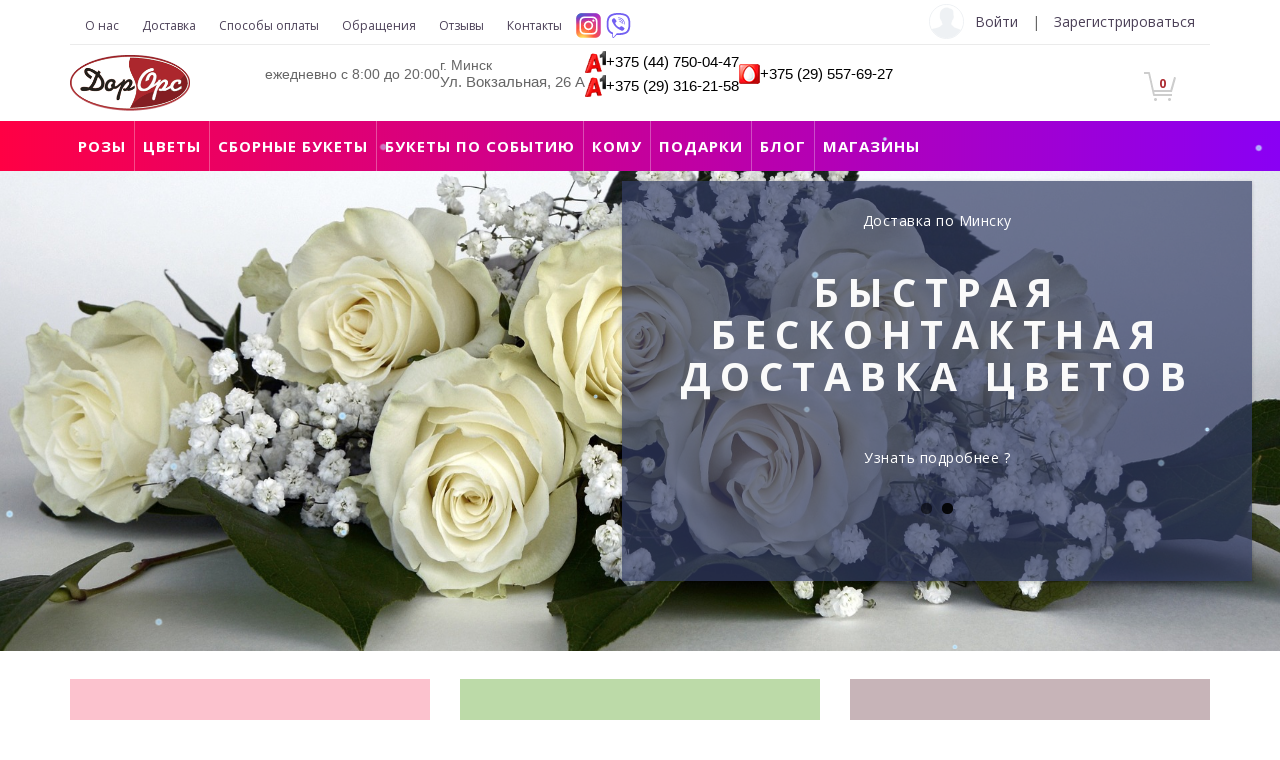

--- FILE ---
content_type: text/html; charset=utf-8
request_url: https://orsrose.by/
body_size: 24212
content:
<!DOCTYPE html>
<!--[if IE]><![endif]-->
<!--[if IE 8 ]><html dir="ltr" lang="ru" class="ie8"><![endif]-->
<!--[if IE 9 ]><html dir="ltr" lang="ru" class="ie9"><![endif]-->
<!--[if (gt IE 9)|!(IE)]><!-->
<html dir="ltr" lang="ru">
<!--<![endif]-->
<head>
<meta charset="UTF-8" />
<meta name="viewport" content="width=device-width, initial-scale=1">
<meta http-equiv="X-UA-Compatible" content="IE=edge">
<title>Доставка цветов Минск по низким ценам </title>
<base href="https://orsrose.by/" />
<meta name="description" content="Самые низкие цены " />
<script src="catalog/view/javascript/jquery/jquery-3.2.1.min.js" type="text/javascript"></script>
<link href="catalog/view/javascript/bootstrap/css/bootstrap.min.css" rel="stylesheet" media="screen" />
<script src="catalog/view/javascript/bootstrap/js/bootstrap.min.js" type="text/javascript"></script>
    <link href="catalog/view/javascript/font-awesome/css/font-awesome.css" rel="stylesheet" type="text/css" />
<link href="catalog/view/javascript/font-awesome/css/font-awesome.min.css" rel="stylesheet" type="text/css" />
<link rel="stylesheet" type="text/css" href="catalog/view/javascript/jquery/owl-carousel/owl.carousel.css">
<link rel="stylesheet" type="text/css" href="catalog/view/javascript/jquery/owl-carousel/owl.theme.css">
<link href="//fonts.googleapis.com/css?family=Open+Sans:400,400i,300,700" rel="stylesheet" type="text/css" />
<link href="catalog/view/theme/default/stylesheet/stylesheet.css?v=2" rel="stylesheet">
<link href="catalog/view/theme/default/stylesheet/style.css" rel="stylesheet">
<link href="catalog/view/javascript/slick/slick.css" rel="stylesheet">
<link href="catalog/view/javascript/slick/slick-theme.css" rel="stylesheet">
<link href="catalog/view/theme/default/stylesheet/media.css" rel="stylesheet">

<script src="catalog/view/javascript/slick/slick.min.js" type="text/javascript"></script>
<script src="catalog/view/javascript/jquery/jquery.elevatezoom.js" type="text/javascript"></script>

<link href="catalog/view/javascript/jquery/instagram-rdr/instagram.css" type="text/css" rel="stylesheet" media="screen" />
<link href="catalog/view/javascript/jquery/swiper/css/swiper.min.css" type="text/css" rel="stylesheet" media="screen" />
<link href="catalog/view/javascript/jquery/swiper/css/opencart.css" type="text/css" rel="stylesheet" media="screen" />
<script src="catalog/view/javascript/jquery/swiper/js/swiper.jquery.js" type="text/javascript"></script>
<script src="catalog/view/javascript/common.js" type="text/javascript"></script>
<script type="text/javascript" src="catalog/view/javascript/jquery/owl-carousel/owl.carousel.min.js"></script>
<link href="https://orsrose.by/image/catalog/logo_top_menu.png" rel="icon" />
<!-- Google Tag Manager -->
<script>(function(w,d,s,l,i){w[l]=w[l]||[];w[l].push({'gtm.start':
new Date().getTime(),event:'gtm.js'});var f=d.getElementsByTagName(s)[0],
j=d.createElement(s),dl=l!='dataLayer'?'&l='+l:'';j.async=true;j.src=
'https://www.googletagmanager.com/gtm.js?id='+i+dl;f.parentNode.insertBefore(j,f);
})(window,document,'script','dataLayer','GTM-K88KD8D');</script>
<!-- End Google Tag Manager -->
	<script type="application/ld+json">[
	{
		"@context":"http://schema.org",
		"@type":"WebSite",
		"url":"https://orsrose.by/",
		"name":"Доставка цветов и роз в Минске",
"sameAs":["https://www.instagram.com/flowersshopdorors/","https://vk.com/orsroseby"],
		"potentialAction":{"@type":"SearchAction","target":"https://orsrose.by/search/?search={query}","query-input":"required name=query"}
	},

	{ 
		"@context": "http://schema.org",
		"@type": "Organization",
		"name": "Orsrose.by",
		"legalName" : "ОАО «ДОРОРС»",
		"url": "https://orsrose.by/",
		"logo": "https://orsrose.by/image/catalog/logo_top_menu.png",
		"foundingDate": "2010",

		"address": {
			"@type": "PostalAddress",
			"streetAddress": " ул. Московская 7",
			"addressLocality": "г. Минск",
			"addressRegion": "BY",
			"postalCode": "220007",
			"addressCountry": "Belarus"
		},
		"contactPoint": [
			{
				"@type": "ContactPoint",
				"contactType": "sales",
				"telephone": "+375 (17) 323 83 78",
				"email": "mag77@dorors.by"
			},{
				"@type": "ContactPoint",
				"contactType": "sales",
				"telephone": "+375 (44) 750 04 47"
			},{
				"@type": "ContactPoint",
				"contactType": "sales",
				"telephone": "+375 (29) 557 69 27"
			}
		]
	},
	{
		"@context" : "http://schema.org",
		"@type" : "Store",
		"name": "Orsrose.by",
		"image": "https://orsrose.by/image/catalog/logo_top_menu.png",
		"telephone": "+375 (17) 323 83 78",
		"priceRange" : "BYN",
		"address": {
			"@type": "PostalAddress",
			"streetAddress": " ул. Московская 7",
			"addressLocality": "г. Минск",
			"addressRegion": "BY",
			"postalCode": "220007",
			"addressCountry": "Belarus"
		},
		"openingHoursSpecification": [
			{
				"@type": "OpeningHoursSpecification",
				"dayOfWeek": [
					"Monday",
					"Tuesday",
					"Wednesday",
					"Thursday",
					"Friday",
					"Saturday",
					"Sunday"
				],
				"opens": "08:00",
				"closes": "20:00"
			}
		],
		"geo": {
			"@type": "GeoCoordinates",
			"latitude": 53.88919058460843,
			"longitude": 27.539689057456034
		}
	}
]
</script>
<script src="//code.jivosite.com/widget/awhz8xdpHY" async></script>
	<style>
		.MsoNormal  {
			font-size: 14px !important;
		}
	</style>




	<style>/* Общий слой снега по высоте всей страницы */
		.snow-layer {
			position: absolute;
			left: 0;
			top: 0;
			width: 100%;
			pointer-events: none;
			z-index: 9999;
			overflow: hidden;
		}

		/* Одна снежинка */
		.snowflake {
			position: absolute;
			top: -10%; /* стартуем немного выше слоя */
			width: 6px;
			height: 6px;
			border-radius: 50%;
			pointer-events: none;

			background: radial-gradient(circle, rgb(159 215 255) 0, rgb(203 236 255) 40%, rgba(255, 255, 255, 0) 70%);
			opacity: 0.5;

			animation-name: snow-fall-doc, snow-sway;
			animation-timing-function: linear, ease-in-out;
			animation-iteration-count: infinite, infinite;
		}

		/* Падение по высоте всего слоя (а слой = высота контента) */
		@keyframes snow-fall-doc {
			0% {
				top: -10%;
			}
			100% {
				top: 100%;
			}
		}

		/* Лёгкое покачивание в стороны */
		@keyframes snow-sway {
			0% {
				transform: translateX(-15px);
			}
			50% {
				transform: translateX(15px);
			}
			100% {
				transform: translateX(-15px);
			}
		}
	</style>
  <style>
    .header-info {
    display: flex;
    align-items: center;
    gap: 35px;
    font-family: Arial, sans-serif;
    white-space: nowrap;
}

/* Время работы */
.header-worktime {
    font-size: 14px;
    color: #666;
}

/* Адрес */
.header-address {
    display: flex;
    align-items: center;
    gap: 8px;
}

.address-text {
    display: flex;
    flex-direction: column;
    line-height: 1.2;
}

.city {
    font-size: 14px;
    color: #666;
}

.street {
    font-size: 15px;
    font-weight: 500;
}

/* Телефоны */
.header-phones {
    display: flex;
    flex-direction: column;
    gap: 5px;
}

.phone {
    display: flex;
    align-items: center;
    gap: 6px;
    font-size: 15px;
}

.phone a {
    color: #000;
    text-decoration: none;
    font-weight: 500;
}

.phone a:hover {
    text-decoration: underline;
}

.note {
    font-size: 12px;
    color: #666;
}

/* Иконки */
.icon {
    width: 10px;
    height: 10px;
    display: inline-block;
}

.icon.diamond {
    background: #f4c200;
    transform: rotate(45deg);
}

.icon.phone {
    width: 12px;
    height: 12px;
    background: #d00;
    border-radius: 3px;
}

/* Адаптив */
@media (max-width: 992px) {
    .header-info {
        flex-direction: column;
        align-items: flex-start;
        gap: 10px;
    }
}
/* Мобильный верхний блок */
.mobile-top-phones {
    display: none;
    justify-content: center;
    align-items: center;
    gap: 12px;
    padding: 8px 10px;
    background: #f5f5f5;
    border-bottom: 1px solid #e5e5e5;
    font-family: Arial, sans-serif;
    flex-direction: column;
}

/* Текст */
.mobile-text {
    font-size: 13px;
    color: #666;
}

/* Телефоны */
.mobile-phone {
    font-size: 14px;
    font-weight: 600;
    color: #000;
    text-decoration: none;
}

.mobile-phone:hover {
    text-decoration: underline;
}

/* Показываем ТОЛЬКО на мобильных */
@media (max-width: 768px) {
    .mobile-top-phones {
        display: flex;
    }
}

  </style>
</head>
<body>
<!-- Google Tag Manager (noscript) -->
<noscript><iframe src="https://www.googletagmanager.com/ns.html?id=GTM-K88KD8D"
height="0" width="0" style="display:none;visibility:hidden"></iframe></noscript>
<!-- End Google Tag Manager (noscript) -->
		<div class="owerlay-page"></div>
		<div class="owerlay-page-filter"></div>


  <div class="container">
  <nav id="top" class="hidden-xs">
	<div class="top-header">
   
    
		<div class="col-sm-8">
			<div class="top-menu pull-left">
              	
				</div>
				<ul class="top-menu_list">
                                    						<li><a href="https://orsrose.by/about-us">О нас</a></li>
                    						<li><a href="https://orsrose.by/delivery">Доставка</a></li>
                    						<li><a href="https://orsrose.by/payment">Способы оплаты</a></li>
                    						<li><a href="https://orsrose.by/obrascheniya">Обращения</a></li>
                                    				<li><a href="/testimonial">Отзывы</a></li>
				<li><a href="https://orsrose.by/contact">Контакты</a></li>
 <li style="padding:1px;margin:0px;"><a href="https://www.instagram.com/flowersshopdorors/" rel="nofollow" target="_blank"><svg style="width:25px;    margin-bottom: -8px;" xmlns="http://www.w3.org/2000/svg" xmlns:xlink="http://www.w3.org/1999/xlink" viewBox="0 0 132.004 132"><defs><linearGradient id="b"><stop offset="0" stop-color="#3771c8"/><stop stop-color="#3771c8" offset=".128"/><stop offset="1" stop-color="#60f" stop-opacity="0"/></linearGradient><linearGradient id="a"><stop offset="0" stop-color="#fd5"/><stop offset=".1" stop-color="#fd5"/><stop offset=".5" stop-color="#ff543e"/><stop offset="1" stop-color="#c837ab"/></linearGradient><radialGradient id="c" cx="158.429" cy="578.088" r="65" xlink:href="#a" gradientUnits="userSpaceOnUse" gradientTransform="matrix(0 -1.98198 1.8439 0 -1031.402 454.004)" fx="158.429" fy="578.088"/><radialGradient id="d" cx="147.694" cy="473.455" r="65" xlink:href="#b" gradientUnits="userSpaceOnUse" gradientTransform="matrix(.17394 .86872 -3.5818 .71718 1648.348 -458.493)" fx="147.694" fy="473.455"/></defs><path fill="url(#c)" d="M65.03 0C37.888 0 29.95.028 28.407.156c-5.57.463-9.036 1.34-12.812 3.22-2.91 1.445-5.205 3.12-7.47 5.468C4 13.126 1.5 18.394.595 24.656c-.44 3.04-.568 3.66-.594 19.188-.01 5.176 0 11.988 0 21.125 0 27.12.03 35.05.16 36.59.45 5.42 1.3 8.83 3.1 12.56 3.44 7.14 10.01 12.5 17.75 14.5 2.68.69 5.64 1.07 9.44 1.25 1.61.07 18.02.12 34.44.12 16.42 0 32.84-.02 34.41-.1 4.4-.207 6.955-.55 9.78-1.28 7.79-2.01 14.24-7.29 17.75-14.53 1.765-3.64 2.66-7.18 3.065-12.317.088-1.12.125-18.977.125-36.81 0-17.836-.04-35.66-.128-36.78-.41-5.22-1.305-8.73-3.127-12.44-1.495-3.037-3.155-5.305-5.565-7.624C116.9 4 111.64 1.5 105.372.596 102.335.157 101.73.027 86.19 0H65.03z" transform="translate(1.004 1)"/><path fill="url(#d)" d="M65.03 0C37.888 0 29.95.028 28.407.156c-5.57.463-9.036 1.34-12.812 3.22-2.91 1.445-5.205 3.12-7.47 5.468C4 13.126 1.5 18.394.595 24.656c-.44 3.04-.568 3.66-.594 19.188-.01 5.176 0 11.988 0 21.125 0 27.12.03 35.05.16 36.59.45 5.42 1.3 8.83 3.1 12.56 3.44 7.14 10.01 12.5 17.75 14.5 2.68.69 5.64 1.07 9.44 1.25 1.61.07 18.02.12 34.44.12 16.42 0 32.84-.02 34.41-.1 4.4-.207 6.955-.55 9.78-1.28 7.79-2.01 14.24-7.29 17.75-14.53 1.765-3.64 2.66-7.18 3.065-12.317.088-1.12.125-18.977.125-36.81 0-17.836-.04-35.66-.128-36.78-.41-5.22-1.305-8.73-3.127-12.44-1.495-3.037-3.155-5.305-5.565-7.624C116.9 4 111.64 1.5 105.372.596 102.335.157 101.73.027 86.19 0H65.03z" transform="translate(1.004 1)"/><path fill="#fff" d="M66.004 18c-13.036 0-14.672.057-19.792.29-5.11.234-8.598 1.043-11.65 2.23-3.157 1.226-5.835 2.866-8.503 5.535-2.67 2.668-4.31 5.346-5.54 8.502-1.19 3.053-2 6.542-2.23 11.65C18.06 51.327 18 52.964 18 66s.058 14.667.29 19.787c.235 5.11 1.044 8.598 2.23 11.65 1.227 3.157 2.867 5.835 5.536 8.503 2.667 2.67 5.345 4.314 8.5 5.54 3.054 1.187 6.543 1.996 11.652 2.23 5.12.233 6.755.29 19.79.29 13.037 0 14.668-.057 19.788-.29 5.11-.234 8.602-1.043 11.656-2.23 3.156-1.226 5.83-2.87 8.497-5.54 2.67-2.668 4.31-5.346 5.54-8.502 1.18-3.053 1.99-6.542 2.23-11.65.23-5.12.29-6.752.29-19.788 0-13.036-.06-14.672-.29-19.792-.24-5.11-1.05-8.598-2.23-11.65-1.23-3.157-2.87-5.835-5.54-8.503-2.67-2.67-5.34-4.31-8.5-5.535-3.06-1.187-6.55-1.996-11.66-2.23-5.12-.233-6.75-.29-19.79-.29zm-4.306 8.65c1.278-.002 2.704 0 4.306 0 12.816 0 14.335.046 19.396.276 4.68.214 7.22.996 8.912 1.653 2.24.87 3.837 1.91 5.516 3.59 1.68 1.68 2.72 3.28 3.592 5.52.657 1.69 1.44 4.23 1.653 8.91.23 5.06.28 6.58.28 19.39s-.05 14.33-.28 19.39c-.214 4.68-.996 7.22-1.653 8.91-.87 2.24-1.912 3.835-3.592 5.514-1.68 1.68-3.275 2.72-5.516 3.59-1.69.66-4.232 1.44-8.912 1.654-5.06.23-6.58.28-19.396.28-12.817 0-14.336-.05-19.396-.28-4.68-.216-7.22-.998-8.913-1.655-2.24-.87-3.84-1.91-5.52-3.59-1.68-1.68-2.72-3.276-3.592-5.517-.657-1.69-1.44-4.23-1.653-8.91-.23-5.06-.276-6.58-.276-19.398s.046-14.33.276-19.39c.214-4.68.996-7.22 1.653-8.912.87-2.24 1.912-3.84 3.592-5.52 1.68-1.68 3.28-2.72 5.52-3.592 1.692-.66 4.233-1.44 8.913-1.655 4.428-.2 6.144-.26 15.09-.27zm29.928 7.97c-3.18 0-5.76 2.577-5.76 5.758 0 3.18 2.58 5.76 5.76 5.76 3.18 0 5.76-2.58 5.76-5.76 0-3.18-2.58-5.76-5.76-5.76zm-25.622 6.73c-13.613 0-24.65 11.037-24.65 24.65 0 13.613 11.037 24.645 24.65 24.645C79.617 90.645 90.65 79.613 90.65 66S79.616 41.35 66.003 41.35zm0 8.65c8.836 0 16 7.163 16 16 0 8.836-7.164 16-16 16-8.837 0-16-7.164-16-16 0-8.837 7.163-16 16-16z"/></svg></a></li>
			                  <li style="padding:1px;margin:0px;"><a href="viber://chat?number=%2B375293162158"><svg style="width:25px;    margin-bottom: -8px;" xmlns="http://www.w3.org/2000/svg" shape-rendering="geometricPrecision" text-rendering="geometricPrecision" image-rendering="optimizeQuality" fill-rule="evenodd" clip-rule="evenodd" data-name="Layer 1" viewBox="0 0 512 512"><path fill="#7360F2" fill-rule="nonzero" d="M443.98 49.94C431.25 38.2 379.84.87 265.31.37c0 0-135.06-8.15-200.89 52.24-36.65 36.66-49.55 90.3-50.9 156.79-1.37 66.5-3.12 191.12 117 224.92h.12l-.08 51.56s-.77 20.87 12.98 25.13c16.63 5.16 26.38-10.7 42.26-27.81 8.71-9.39 20.74-23.18 29.81-33.72 82.15 6.92 145.34-8.89 152.52-11.22 16.58-5.38 110.45-17.41 125.72-142.02 15.76-128.44-7.62-209.68-49.87-246.3zM275.03 293.25s9.1.77 14.01-5.27l9.55-12.02c4.61-5.97 15.74-9.77 26.63-3.7 8.16 4.65 16.1 9.74 23.74 15.18 7.23 5.31 22.03 17.67 22.08 17.67 7.05 5.95 8.68 14.69 3.88 23.91 0 .06-.04.15-.04.2-5.27 9.15-12 17.43-19.88 24.48-.09.04-.09.09-.18.14-6.85 5.73-13.58 8.98-20.19 9.77-.76.13-1.53.2-2.31.2-.21 0-.43-.01-.64-.02h-.26c-2.83 0-5.65-.45-8.33-1.32l-.22-.32c-10.19-2.87-27.2-10.06-55.52-25.69a328.982 328.982 0 01-46.64-30.83c-7.35-5.74-14.39-12.01-20.99-18.58l-.71-.71-.7-.7-.01-.02-.71-.7-.71-.71a243.28 243.28 0 01-18.61-20.97c-11.49-14.61-21.92-30.33-30.81-46.66-15.63-28.33-22.82-45.33-25.7-55.53l-.31-.22c-.87-2.68-1.32-5.49-1.32-8.31v-.28c-.01-.23-.01-.47-.01-.7 0-.76.06-1.51.19-2.25.83-6.6 4.09-13.34 9.78-20.21.05-.09.1-.09.14-.18a99.27 99.27 0 0124.5-19.88c.04 0 .14-.05.19-.05 9.22-4.8 17.96-3.17 23.91 3.84.05.05 12.38 14.86 17.67 22.09 5.43 7.62 10.52 15.6 15.16 23.75 6.07 10.88 2.27 22.03-3.69 26.63l-12.03 9.56c-6.07 4.9-5.27 14-5.27 14s17.81 67.42 84.36 84.41zm111.13-62.33c.01 3.57-2.87 6.47-6.43 6.48a6.461 6.461 0 01-6.48-6.43c-.15-19.72-3.16-37.32-9.03-52.8-5.79-15.27-14.4-28.48-25.83-39.62-11.48-11.19-24.36-19.61-38.64-25.27-14.36-5.68-30.12-8.59-47.27-8.71a6.446 6.446 0 01-6.43-6.47 6.449 6.449 0 016.48-6.43c18.87.13 36.2 3.32 51.97 9.57 15.85 6.28 30.15 15.63 42.9 28.05 12.8 12.48 22.44 27.26 28.91 44.33 6.4 16.86 9.68 35.97 9.85 57.3zm-34.03-13.15c-.06 3.56-3.01 6.39-6.57 6.32a6.45 6.45 0 01-6.33-6.58c.48-21.95-5.97-40.23-19.33-54.83-6.67-7.28-14.65-12.94-23.94-17-9.43-4.12-20.26-6.61-32.5-7.51-3.56-.25-6.24-3.34-5.99-6.91a6.46 6.46 0 016.9-5.99c13.7 1 25.94 3.84 36.75 8.57 10.94 4.78 20.36 11.48 28.29 20.13 15.7 17.16 23.27 38.42 22.72 63.8zm-33.22-11.57a6.466 6.466 0 01-6.15 6.75 6.456 6.456 0 01-6.76-6.15c-.55-11.07-3.49-19.36-8.82-24.88-5.27-5.44-13.19-8.44-23.76-8.99a6.463 6.463 0 01-6.13-6.78c.19-3.56 3.22-6.31 6.78-6.12 13.97.73 24.78 5.04 32.42 12.94 7.56 7.82 11.7 18.9 12.42 33.23zm138.99 80.83c-12.89 104.04-89.02 110.58-103.06 115.08-5.97 1.93-61.46 15.73-131.25 11.18 0 0-52 62.73-68.24 79.04-2.54 2.55-5.52 3.58-7.51 3.07-2.8-.68-3.56-3.99-3.53-8.83.04-6.92.44-85.68.44-85.68s-.06 0 0 0C43.13 372.67 49.06 266.61 50.21 211.06c1.15-55.54 11.59-101.04 42.58-131.64 55.69-50.44 170.41-42.9 170.41-42.9 96.87.42 143.3 29.59 154.06 39.37C453 106.49 471.21 179.72 457.9 287v.03z"/></svg></a></li>
	
				</ul>
			</div>
		</div>
	<div class="col-sm-0">

	</div>
	<div class="col-sm-4">
    <div id="top-links" class="nav pull-right">
	    	<div class="logo-ico">
	    			<img src="catalog/view/theme/default/image/no-image.png" alt="">
	    	</div>
							<div class="login dropdown">
					<a href="#" class="dropdown-toggle" data-toggle="dropdown">Войти</a>
					<div class="dropdown-menu dropdown-menu-right">
						<div class="title">Авторизация</div>
						<form action="/login" method="post">
							<p class="error"></p>
							<input type="text" name="email" placeholder="Электронный адрес (ЛОГИН)" required>
							<div class="input-group">
								<input type="password" class="password " name="password" autocomplete="new-password" placeholder="Пароль" required>
								<a rel="nofollow" href="forgot-password" class="help-block pull-right">Забыли пароль?</a>
							</div>
							<button class="log-button">Войти</button>
						</form>
					</div>
				</div>
				<span class="sep">|</span>
				<div class="reg dropdown">
					<a href="#" class="dropdown-toggle" data-toggle="dropdown">Зарегистрироваться</a>
					<div class="dropdown-menu dropdown-menu-right">
						<div class="title">Регистрация</div>
						<form action="/create-account" method="post">
							<p class="error"></p>
							<input type="text" name="firstname" placeholder="Имя" tabindex="1">
							<input type="text" name="lastname" placeholder="Фамилия" tabindex="1">
							<input type="email" name="email" placeholder="Электронный адрес (ЛОГИН)" tabindex="2" required>
							<input type="text" id="phone" name="telephone" class="input-mask-phone" placeholder="Номер телефона" tabindex="3" maxlength="15">
							<div class="input-group">
								<input type="password" class="password " name="password" placeholder="Пароль" tabindex="4" required>
							</div>
							<div class="input-group">
								<input type="password" class="password " name="confirm" placeholder="Пароль ещё разок" tabindex="5" required>
							</div>
							<div class="pull-right agree-check">
								<input type="checkbox" name="agree" value="1" required>
								Я прочитал <a href="/privacy" class="agree" target="_blank"><b>Политика Безопасности</b></a> и согласен с условиями безопасности и обработки персональных данных
								
							</div>
							<button class="log-button">Зарегистрироваться</button>
						</form>
					</div>
				</div>
			
    </div>
	</div>
  </div>
    </div>
</nav>
<header class="hidden-xs">
  <div class="container">
    <div class="row">
      <div class="col-sm-2 col-xs-6">
        <div id="logo"><a href="https://orsrose.by/ "><img src="https://orsrose.by/image/catalog/logo_top_menu.png" title="orsrose.by" alt="orsrose.by" class="img-responsive" /></a></div>
      </div>
	   <div class="col-sm-4 hidden-xs">   <div class="header-info">

    <div class="header-worktime">
        ежедневно с 8:00 до 20:00
    </div>

    <div class="header-address">
        <div class="address-text">
            <div class="city">г. Минск</div>
            <div class="street">Ул. Вокзальная, 26 А</div>
        </div>
    </div>

    <div class="header-phones">
        <div class="phone">
            <img src="https://orsrose.by/image/catalog/phone/A1_red_logo.png" style="height:22px;"/>
            <a href="tel:+375447500447">+375 (44) 750-04-47</a>
        </div>

        <div class="phone">
            <img src="https://orsrose.by/image/catalog/phone/A1_red_logo.png" style="height:22px;"/>
            <a href="tel:+375293162158">+375 (29) 316-21-58</a>
        </div>
    </div>
         
          <div class="header-phones">

        <div class="phone">
          <img src="https://orsrose.by/catalog/view/theme/default/image/logo-mts.png"/>
            <a href="tel:+375295576927">+375 (29) 557-69-27</a>
        </div>
    </div>

</div>

<div id="search" class="input-group search-group">
  <input style="     box-shadow: none;    border-bottom: 1px solid #CCC;
    border-top: none;
    border-left: 0;
    border-right: 0;
    border-radius: 0px;" type="text" name="search" value="" placeholder="Поиск букетов и подарков" autocomplete="off" class="form-control input-lg" />
  
    <button type="button" class="btn-search" style="border: none;
    background: url(/catalog/view/theme/default/image/loop-black.png) no-repeat;
	position: absolute;
    border-radius: 100%;
    right: 0px;
    top: 0px;
    width: 30px;
    height: 30px;
    cursor: pointer;
	z-index: 10;">
    	<!--<i class="fa fa-search" aria-hidden="true"></i>-->
    </button>
  
</div> </div>

	<div class="col-sm-1 pull-right header-cart"><div id="cart" class="btn-group btn-block">
  <button type="button" data-toggle="dropdown" data-loading-text="Загрузка..." class="btn dropdown-toggle"><span class="shopping-cart"></span> <span id="cart-total">0</span></button>
  <ul class="dropdown-menu pull-right">
        <li>
      <p class="text-center">Ваша корзина пуста!</p>
    </li>
      </ul>
</div>
</div>
  </div>
  </div>
</header>

<div class="container-fluide line-gradient">
    <div class="mobile-top-phones">
    <span class="mobile-text">для оформления заказа</span>

    <a href="tel:+375447500447" class="mobile-phone">
        +375 (44) 750-04-47
    </a>
</div>
  <nav id="menu" class="navbar"> 
    <div class="navbar-header">
          <button type="button" class="btn btn-navbar navbar-toggle"><i class="fa fa-bars"></i></button>
      <div id="logo-mob" class=""><a href=""><img src="/image/catalog/logo_top_menu.png" title="Dorors" alt="Dorors" class="img-responsive" /></a></div>
      <a class="header-cart-mob" href="https://orsrose.by/index.php?route=extension/quickcheckout/checkout">
		    	<span class="fa fa-shopping-cart fa-2x"></span>
		    </a>
      <div class="tg-search">
          <div id="tg-search2">
            <div class="dropdown-toggle" type="button" data-toggle="dropdown" aria-haspopup="true" aria-expanded="true">
              <span class="fa fa-search fa-2x"></span>
            </div>
            <ul class="dropdown-menu keep_open">
              <li>
                <div id="search2" class="search-group">
                    <input type="text" name="search" placeholder="Поиск" value="">
                    <button class="button-search2 fa fa-search"></button>
                  </div>
              </li>
            </ul>
          </div>
      </div>

    </div>
    <div class="collapse navbar-collapse navbar-ex1-collapse mmenu">
      <div id="top-links-mob" class="nav visible-xs">
        <div class="logo-ico">
            <img src="catalog/view/theme/default/image/no-image.png" alt="">
        </div>
                <a href="#"></a>
        <div class="login dropdown">
          <a href="#" class="dropdown-toggle" data-toggle="dropdown">Войти</a>
        </div>
        <span class="sep">|</span>
        <div class="reg dropdown">
          <a href="#" class="dropdown-toggle">Зарегистрироваться</a>
        </div>
    </div>
    <ul class="nav navbar-nav">

                  <li>
        <a href="https://orsrose.by/rozy">Розы</a>
        <i class="fa fa-angle-down fa-lg js-menu-dropdown visible-xs" aria-hidden="true"></i>
        <div class="background-menu menu_wrapp">
          <ul>
                                                                                          <li class="has_no_child">
                <a href="https://orsrose.by/rozy/belye">Белые розы</a>
                <i class="fa fa-angle-down fa-lg js-menu-second-dropdown" aria-hidden="true"></i>
                                </li>
                            <li class="has_no_child">
                <a href="https://orsrose.by/rozy/zheltye">Желтые розы</a>
                <i class="fa fa-angle-down fa-lg js-menu-second-dropdown" aria-hidden="true"></i>
                                </li>
                            <li class="has_no_child">
                <a href="https://orsrose.by/rozy/krasnye">Красные розы</a>
                <i class="fa fa-angle-down fa-lg js-menu-second-dropdown" aria-hidden="true"></i>
                                </li>
                            <li class="has_no_child">
                <a href="https://orsrose.by/rozy/rozovye">Розовые розы</a>
                <i class="fa fa-angle-down fa-lg js-menu-second-dropdown" aria-hidden="true"></i>
                                </li>
                            <li class="has_no_child">
                <a href="https://orsrose.by/rozy/rozy-dzhumiliya">Розы Джумилия</a>
                <i class="fa fa-angle-down fa-lg js-menu-second-dropdown" aria-hidden="true"></i>
                                </li>
                            <li class="has_no_child">
                <a href="https://orsrose.by/rozy/rozy-penni-lejn">Розы Пенни Лейн</a>
                <i class="fa fa-angle-down fa-lg js-menu-second-dropdown" aria-hidden="true"></i>
                                </li>
                            <li class="has_no_child">
                <a href="https://orsrose.by/rozy/rozy-red-naomi">Розы Ред Наоми</a>
                <i class="fa fa-angle-down fa-lg js-menu-second-dropdown" aria-hidden="true"></i>
                                </li>
                            <li class="has_no_child">
                <a href="https://orsrose.by/bukety-iz-roz/101-roza">101 роза</a>
                <i class="fa fa-angle-down fa-lg js-menu-second-dropdown" aria-hidden="true"></i>
                                </li>
                            <li class="has_no_child">
                <a href="https://orsrose.by/bukety-iz-roz/13-roz">13 роз</a>
                <i class="fa fa-angle-down fa-lg js-menu-second-dropdown" aria-hidden="true"></i>
                                </li>
                            <li class="has_no_child">
                <a href="https://orsrose.by/bukety-iz-roz/15-roz">15 роз</a>
                <i class="fa fa-angle-down fa-lg js-menu-second-dropdown" aria-hidden="true"></i>
                                </li>
                            <li class="has_no_child">
                <a href="https://orsrose.by/bukety-iz-roz/17-roz">17 роз</a>
                <i class="fa fa-angle-down fa-lg js-menu-second-dropdown" aria-hidden="true"></i>
                                </li>
                            <li class="has_no_child">
                <a href="https://orsrose.by/bukety-iz-roz/19-roz">19 роз</a>
                <i class="fa fa-angle-down fa-lg js-menu-second-dropdown" aria-hidden="true"></i>
                                </li>
                            <li class="has_no_child">
                <a href="https://orsrose.by/bukety-iz-roz/21-roza">21 роза</a>
                <i class="fa fa-angle-down fa-lg js-menu-second-dropdown" aria-hidden="true"></i>
                                </li>
                            <li class="has_no_child">
                <a href="https://orsrose.by/bukety-iz-roz/23-rozy">23 розы</a>
                <i class="fa fa-angle-down fa-lg js-menu-second-dropdown" aria-hidden="true"></i>
                                </li>
                            <li class="has_no_child">
                <a href="https://orsrose.by/bukety-iz-roz/25-roz">25 роз</a>
                <i class="fa fa-angle-down fa-lg js-menu-second-dropdown" aria-hidden="true"></i>
                                </li>
                            <li class="has_no_child">
                <a href="https://orsrose.by/bukety-iz-roz/31-roza">31 роза</a>
                <i class="fa fa-angle-down fa-lg js-menu-second-dropdown" aria-hidden="true"></i>
                                </li>
                            <li class="has_no_child">
                <a href="https://orsrose.by/bukety-iz-roz/33-rozy">33 розы</a>
                <i class="fa fa-angle-down fa-lg js-menu-second-dropdown" aria-hidden="true"></i>
                                </li>
                            <li class="has_no_child">
                <a href="https://orsrose.by/bukety-iz-roz/51-roza">51 роза</a>
                <i class="fa fa-angle-down fa-lg js-menu-second-dropdown" aria-hidden="true"></i>
                                </li>
                            <li class="has_no_child">
                <a href="https://orsrose.by/bukety-iz-roz/55-roz">55 роз</a>
                <i class="fa fa-angle-down fa-lg js-menu-second-dropdown" aria-hidden="true"></i>
                                </li>
                            <li class="has_no_child">
                <a href="https://orsrose.by/bukety-iz-roz/50-sm">50 см</a>
                <i class="fa fa-angle-down fa-lg js-menu-second-dropdown" aria-hidden="true"></i>
                                </li>
                            <li class="has_no_child">
                <a href="https://orsrose.by/bukety-iz-roz/60-sm">60 см</a>
                <i class="fa fa-angle-down fa-lg js-menu-second-dropdown" aria-hidden="true"></i>
                                </li>
                                    </ul>
                    </div>
      </li>
                        <li>
        <a href="https://orsrose.by/cvety-v-assortimente">Цветы</a>
        <i class="fa fa-angle-down fa-lg js-menu-dropdown visible-xs" aria-hidden="true"></i>
        <div class="background-menu menu_wrapp">
          <ul>
                                                                                          <li class="has_no_child">
                <a href="https://orsrose.by/cvety-v-assortimente/alstromerii">Альстромерии</a>
                <i class="fa fa-angle-down fa-lg js-menu-second-dropdown" aria-hidden="true"></i>
                                </li>
                            <li class="has_no_child">
                <a href="https://orsrose.by/cvety-v-assortimente/gvozdiki">Гвоздики</a>
                <i class="fa fa-angle-down fa-lg js-menu-second-dropdown" aria-hidden="true"></i>
                                </li>
                            <li class="has_no_child">
                <a href="https://orsrose.by/cvety-v-assortimente/zelen">Зелень</a>
                <i class="fa fa-angle-down fa-lg js-menu-second-dropdown" aria-hidden="true"></i>
                                </li>
                            <li class="has_no_child">
                <a href="https://orsrose.by/cvety-v-assortimente/new-tyulpany">Тюльпаны</a>
                <i class="fa fa-angle-down fa-lg js-menu-second-dropdown" aria-hidden="true"></i>
                                </li>
                            <li class="has_no_child">
                <a href="https://orsrose.by/cvety-v-assortimente/hrizantemy">Хризантемы</a>
                <i class="fa fa-angle-down fa-lg js-menu-second-dropdown" aria-hidden="true"></i>
                                </li>
                                    </ul>
                    </div>
      </li>
                        <li>
        <a href="https://orsrose.by/sbornye-bukety">Сборные букеты</a>
        <i class="fa fa-angle-down fa-lg js-menu-dropdown visible-xs" aria-hidden="true"></i>
        <div class="background-menu menu_wrapp">
          <ul>
                                                                                          <li class="has_no_child">
                <a href="https://orsrose.by/monobukety">Монобукеты</a>
                <i class="fa fa-angle-down fa-lg js-menu-second-dropdown" aria-hidden="true"></i>
                                </li>
                            <li class="has_no_child">
                <a href="https://orsrose.by/biznes-bukety">Бизнес букеты</a>
                <i class="fa fa-angle-down fa-lg js-menu-second-dropdown" aria-hidden="true"></i>
                                </li>
                            <li class="has_no_child">
                <a href="https://orsrose.by/sbornye-bukety/bolshoj-buket">Большой букет</a>
                <i class="fa fa-angle-down fa-lg js-menu-second-dropdown" aria-hidden="true"></i>
                                </li>
                            <li class="has_no_child">
                <a href="https://orsrose.by/bukety-iz-roz">Букет из роз</a>
                <i class="fa fa-angle-down fa-lg js-menu-second-dropdown" aria-hidden="true"></i>
                                </li>
                            <li class="has_no_child">
                <a href="https://orsrose.by/sbornye-bukety/buket-iz-gvozdik">Букет из гвоздик</a>
                <i class="fa fa-angle-down fa-lg js-menu-second-dropdown" aria-hidden="true"></i>
                                </li>
                            <li class="has_no_child">
                <a href="https://orsrose.by/sbornye-bukety/buket-iz-alstromerii">Букет из альстромерии</a>
                <i class="fa fa-angle-down fa-lg js-menu-second-dropdown" aria-hidden="true"></i>
                                </li>
                            <li class="has_no_child">
                <a href="https://orsrose.by/sbornye-bukety/buket-iz-hrizantem">Букет из хризантем</a>
                <i class="fa fa-angle-down fa-lg js-menu-second-dropdown" aria-hidden="true"></i>
                                </li>
                            <li class="has_no_child">
                <a href="https://orsrose.by/sbornye-bukety/buket-krasnyh-roz">Букет красных роз</a>
                <i class="fa fa-angle-down fa-lg js-menu-second-dropdown" aria-hidden="true"></i>
                                </li>
                            <li class="has_no_child">
                <a href="https://orsrose.by/sbornye-bukety/buket-rozovyh-roz">Букет розовых роз</a>
                <i class="fa fa-angle-down fa-lg js-menu-second-dropdown" aria-hidden="true"></i>
                                </li>
                            <li class="has_no_child">
                <a href="https://orsrose.by/bukety-do-30-bel-rub">До 30 бел. руб.</a>
                <i class="fa fa-angle-down fa-lg js-menu-second-dropdown" aria-hidden="true"></i>
                                </li>
                            <li class="has_no_child">
                <a href="https://orsrose.by/bukety-do-40-bel-rub">До 40 бел. руб.</a>
                <i class="fa fa-angle-down fa-lg js-menu-second-dropdown" aria-hidden="true"></i>
                                </li>
                            <li class="has_no_child">
                <a href="https://orsrose.by/bukety-do-70-bel-rub">До 70 бел. руб.</a>
                <i class="fa fa-angle-down fa-lg js-menu-second-dropdown" aria-hidden="true"></i>
                                </li>
                            <li class="has_no_child">
                <a href="https://orsrose.by/bukety-svyshe-70-bel-rub">От 70 бел. руб.</a>
                <i class="fa fa-angle-down fa-lg js-menu-second-dropdown" aria-hidden="true"></i>
                                </li>
                                    </ul>
                    </div>
      </li>
                        <li>
        <a href="">Букеты по событию</a>
        <i class="fa fa-angle-down fa-lg js-menu-dropdown visible-xs" aria-hidden="true"></i>
        <div class="background-menu menu_wrapp">
          <ul>
                                                                                          <li class="has_no_child">
                <a href="https://orsrose.by/cvety-na-den-vospitatelya">Цветы на день воспитателя</a>
                <i class="fa fa-angle-down fa-lg js-menu-second-dropdown" aria-hidden="true"></i>
                                </li>
                            <li class="has_no_child">
                <a href="https://orsrose.by/buket-na-vypisku-iz-roddoma">Цветы на выпуск из роддома</a>
                <i class="fa fa-angle-down fa-lg js-menu-second-dropdown" aria-hidden="true"></i>
                                </li>
                            <li class="has_no_child">
                <a href="https://orsrose.by/cvety-na-poslednij-zvonok">Цветы на последний звонок</a>
                <i class="fa fa-angle-down fa-lg js-menu-second-dropdown" aria-hidden="true"></i>
                                </li>
                            <li class="has_no_child">
                <a href="https://orsrose.by/cvety-na-novyj-god">Цветы на новый год</a>
                <i class="fa fa-angle-down fa-lg js-menu-second-dropdown" aria-hidden="true"></i>
                                </li>
                            <li class="has_no_child">
                <a href="https://orsrose.by/cvety-na-9-maya">Цветы на 9 мая</a>
                <i class="fa fa-angle-down fa-lg js-menu-second-dropdown" aria-hidden="true"></i>
                                </li>
                            <li class="has_no_child">
                <a href="https://orsrose.by/cvety-na-8-marta">Цветы на 8 марта</a>
                <i class="fa fa-angle-down fa-lg js-menu-second-dropdown" aria-hidden="true"></i>
                                </li>
                            <li class="has_no_child">
                <a href="https://orsrose.by/svadebnye-bukety">Свадебные</a>
                <i class="fa fa-angle-down fa-lg js-menu-second-dropdown" aria-hidden="true"></i>
                                </li>
                            <li class="has_no_child">
                <a href="https://orsrose.by/buket-na-den-rozhdeniya">На день рождения</a>
                <i class="fa fa-angle-down fa-lg js-menu-second-dropdown" aria-hidden="true"></i>
                                </li>
                            <li class="has_no_child">
                <a href="https://orsrose.by/buket-na-14e-fevralya">На 14-е февраля</a>
                <i class="fa fa-angle-down fa-lg js-menu-second-dropdown" aria-hidden="true"></i>
                                </li>
                            <li class="has_no_child">
                <a href="https://orsrose.by/buket-na-vypusknoj">На выпускной</a>
                <i class="fa fa-angle-down fa-lg js-menu-second-dropdown" aria-hidden="true"></i>
                                </li>
                            <li class="has_no_child">
                <a href="https://orsrose.by/na-den-uchitelya">На день учителя</a>
                <i class="fa fa-angle-down fa-lg js-menu-second-dropdown" aria-hidden="true"></i>
                                </li>
                            <li class="has_no_child">
                <a href="https://orsrose.by/buket-na-1-e-sentyabrya">На 1-е сентября</a>
                <i class="fa fa-angle-down fa-lg js-menu-second-dropdown" aria-hidden="true"></i>
                                </li>
                                    </ul>
                    </div>
      </li>
                        <li>
        <a href="">Кому</a>
        <i class="fa fa-angle-down fa-lg js-menu-dropdown visible-xs" aria-hidden="true"></i>
        <div class="background-menu menu_wrapp">
          <ul>
                                                                                          <li class="has_no_child">
                <a href="https://orsrose.by/buket-dlya-mamy">Маме</a>
                <i class="fa fa-angle-down fa-lg js-menu-second-dropdown" aria-hidden="true"></i>
                                </li>
                            <li class="has_no_child">
                <a href="https://orsrose.by/buket-dlya-devushki">Девушке</a>
                <i class="fa fa-angle-down fa-lg js-menu-second-dropdown" aria-hidden="true"></i>
                                </li>
                            <li class="has_no_child">
                <a href="https://orsrose.by/buket-zhenschine">Женщине</a>
                <i class="fa fa-angle-down fa-lg js-menu-second-dropdown" aria-hidden="true"></i>
                                </li>
                            <li class="has_no_child">
                <a href="https://orsrose.by/buket-dlya-muzhchin">Мужчине</a>
                <i class="fa fa-angle-down fa-lg js-menu-second-dropdown" aria-hidden="true"></i>
                                </li>
                                    </ul>
                    </div>
      </li>
                        <li>
        <a href="">Подарки</a>
        <i class="fa fa-angle-down fa-lg js-menu-dropdown visible-xs" aria-hidden="true"></i>
        <div class="background-menu menu_wrapp">
          <ul>
                                                                                          <li class="has_no_child">
                <a href="https://orsrose.by/component">Цветы в коробке</a>
                <i class="fa fa-angle-down fa-lg js-menu-second-dropdown" aria-hidden="true"></i>
                                </li>
                            <li class="has_no_child">
                <a href="https://orsrose.by/otkrytki">Открытки</a>
                <i class="fa fa-angle-down fa-lg js-menu-second-dropdown" aria-hidden="true"></i>
                                </li>
                                    </ul>
                    </div>
      </li>
                        <li><a href="https://orsrose.by/blog">Блог</a></li>
                        <li><a href="https://orsrose.by/magaziny">Магазины</a></li>
                </ul>
    <div class="phone-mob visible-xs">
      <div class="header-phone-vel">
        <a href="tel:+375447500447" class="header-vel">+375 (44) 750 04 47  </a>
      </div>
      <div class="header-phone-mts">
        <a href="tel:+375255576927" class="header-mts">+375 (29) 557 69 27 </a>
      </div>
              <div class="header-phone-mts">
            <a href="https://www.instagram.com/flowersshopdorors/" rel="nofollow" target="_blank"><svg style="width:25px;margin-bottom: -7px;" xmlns="http://www.w3.org/2000/svg" xmlns:xlink="http://www.w3.org/1999/xlink" viewBox="0 0 132.004 132"><defs><linearGradient id="b"><stop offset="0" stop-color="#3771c8"/><stop stop-color="#3771c8" offset=".128"/><stop offset="1" stop-color="#60f" stop-opacity="0"/></linearGradient><linearGradient id="a"><stop offset="0" stop-color="#fd5"/><stop offset=".1" stop-color="#fd5"/><stop offset=".5" stop-color="#ff543e"/><stop offset="1" stop-color="#c837ab"/></linearGradient><radialGradient id="c" cx="158.429" cy="578.088" r="65" xlink:href="#a" gradientUnits="userSpaceOnUse" gradientTransform="matrix(0 -1.98198 1.8439 0 -1031.402 454.004)" fx="158.429" fy="578.088"/><radialGradient id="d" cx="147.694" cy="473.455" r="65" xlink:href="#b" gradientUnits="userSpaceOnUse" gradientTransform="matrix(.17394 .86872 -3.5818 .71718 1648.348 -458.493)" fx="147.694" fy="473.455"/></defs><path fill="url(#c)" d="M65.03 0C37.888 0 29.95.028 28.407.156c-5.57.463-9.036 1.34-12.812 3.22-2.91 1.445-5.205 3.12-7.47 5.468C4 13.126 1.5 18.394.595 24.656c-.44 3.04-.568 3.66-.594 19.188-.01 5.176 0 11.988 0 21.125 0 27.12.03 35.05.16 36.59.45 5.42 1.3 8.83 3.1 12.56 3.44 7.14 10.01 12.5 17.75 14.5 2.68.69 5.64 1.07 9.44 1.25 1.61.07 18.02.12 34.44.12 16.42 0 32.84-.02 34.41-.1 4.4-.207 6.955-.55 9.78-1.28 7.79-2.01 14.24-7.29 17.75-14.53 1.765-3.64 2.66-7.18 3.065-12.317.088-1.12.125-18.977.125-36.81 0-17.836-.04-35.66-.128-36.78-.41-5.22-1.305-8.73-3.127-12.44-1.495-3.037-3.155-5.305-5.565-7.624C116.9 4 111.64 1.5 105.372.596 102.335.157 101.73.027 86.19 0H65.03z" transform="translate(1.004 1)"/><path fill="url(#d)" d="M65.03 0C37.888 0 29.95.028 28.407.156c-5.57.463-9.036 1.34-12.812 3.22-2.91 1.445-5.205 3.12-7.47 5.468C4 13.126 1.5 18.394.595 24.656c-.44 3.04-.568 3.66-.594 19.188-.01 5.176 0 11.988 0 21.125 0 27.12.03 35.05.16 36.59.45 5.42 1.3 8.83 3.1 12.56 3.44 7.14 10.01 12.5 17.75 14.5 2.68.69 5.64 1.07 9.44 1.25 1.61.07 18.02.12 34.44.12 16.42 0 32.84-.02 34.41-.1 4.4-.207 6.955-.55 9.78-1.28 7.79-2.01 14.24-7.29 17.75-14.53 1.765-3.64 2.66-7.18 3.065-12.317.088-1.12.125-18.977.125-36.81 0-17.836-.04-35.66-.128-36.78-.41-5.22-1.305-8.73-3.127-12.44-1.495-3.037-3.155-5.305-5.565-7.624C116.9 4 111.64 1.5 105.372.596 102.335.157 101.73.027 86.19 0H65.03z" transform="translate(1.004 1)"/><path fill="#fff" d="M66.004 18c-13.036 0-14.672.057-19.792.29-5.11.234-8.598 1.043-11.65 2.23-3.157 1.226-5.835 2.866-8.503 5.535-2.67 2.668-4.31 5.346-5.54 8.502-1.19 3.053-2 6.542-2.23 11.65C18.06 51.327 18 52.964 18 66s.058 14.667.29 19.787c.235 5.11 1.044 8.598 2.23 11.65 1.227 3.157 2.867 5.835 5.536 8.503 2.667 2.67 5.345 4.314 8.5 5.54 3.054 1.187 6.543 1.996 11.652 2.23 5.12.233 6.755.29 19.79.29 13.037 0 14.668-.057 19.788-.29 5.11-.234 8.602-1.043 11.656-2.23 3.156-1.226 5.83-2.87 8.497-5.54 2.67-2.668 4.31-5.346 5.54-8.502 1.18-3.053 1.99-6.542 2.23-11.65.23-5.12.29-6.752.29-19.788 0-13.036-.06-14.672-.29-19.792-.24-5.11-1.05-8.598-2.23-11.65-1.23-3.157-2.87-5.835-5.54-8.503-2.67-2.67-5.34-4.31-8.5-5.535-3.06-1.187-6.55-1.996-11.66-2.23-5.12-.233-6.75-.29-19.79-.29zm-4.306 8.65c1.278-.002 2.704 0 4.306 0 12.816 0 14.335.046 19.396.276 4.68.214 7.22.996 8.912 1.653 2.24.87 3.837 1.91 5.516 3.59 1.68 1.68 2.72 3.28 3.592 5.52.657 1.69 1.44 4.23 1.653 8.91.23 5.06.28 6.58.28 19.39s-.05 14.33-.28 19.39c-.214 4.68-.996 7.22-1.653 8.91-.87 2.24-1.912 3.835-3.592 5.514-1.68 1.68-3.275 2.72-5.516 3.59-1.69.66-4.232 1.44-8.912 1.654-5.06.23-6.58.28-19.396.28-12.817 0-14.336-.05-19.396-.28-4.68-.216-7.22-.998-8.913-1.655-2.24-.87-3.84-1.91-5.52-3.59-1.68-1.68-2.72-3.276-3.592-5.517-.657-1.69-1.44-4.23-1.653-8.91-.23-5.06-.276-6.58-.276-19.398s.046-14.33.276-19.39c.214-4.68.996-7.22 1.653-8.912.87-2.24 1.912-3.84 3.592-5.52 1.68-1.68 3.28-2.72 5.52-3.592 1.692-.66 4.233-1.44 8.913-1.655 4.428-.2 6.144-.26 15.09-.27zm29.928 7.97c-3.18 0-5.76 2.577-5.76 5.758 0 3.18 2.58 5.76 5.76 5.76 3.18 0 5.76-2.58 5.76-5.76 0-3.18-2.58-5.76-5.76-5.76zm-25.622 6.73c-13.613 0-24.65 11.037-24.65 24.65 0 13.613 11.037 24.645 24.65 24.645C79.617 90.645 90.65 79.613 90.65 66S79.616 41.35 66.003 41.35zm0 8.65c8.836 0 16 7.163 16 16 0 8.836-7.164 16-16 16-8.837 0-16-7.164-16-16 0-8.837 7.163-16 16-16z"/></svg> Instagram</a>
        </div>
        <div class="header-phone-mts">
            <a href="viber://chat?number=%2B375293162158"><svg style="width:25px;margin-bottom: -7px;" xmlns="http://www.w3.org/2000/svg" shape-rendering="geometricPrecision" text-rendering="geometricPrecision" image-rendering="optimizeQuality" fill-rule="evenodd" clip-rule="evenodd" data-name="Layer 1" viewBox="0 0 512 512"><path fill="#7360F2" fill-rule="nonzero" d="M443.98 49.94C431.25 38.2 379.84.87 265.31.37c0 0-135.06-8.15-200.89 52.24-36.65 36.66-49.55 90.3-50.9 156.79-1.37 66.5-3.12 191.12 117 224.92h.12l-.08 51.56s-.77 20.87 12.98 25.13c16.63 5.16 26.38-10.7 42.26-27.81 8.71-9.39 20.74-23.18 29.81-33.72 82.15 6.92 145.34-8.89 152.52-11.22 16.58-5.38 110.45-17.41 125.72-142.02 15.76-128.44-7.62-209.68-49.87-246.3zM275.03 293.25s9.1.77 14.01-5.27l9.55-12.02c4.61-5.97 15.74-9.77 26.63-3.7 8.16 4.65 16.1 9.74 23.74 15.18 7.23 5.31 22.03 17.67 22.08 17.67 7.05 5.95 8.68 14.69 3.88 23.91 0 .06-.04.15-.04.2-5.27 9.15-12 17.43-19.88 24.48-.09.04-.09.09-.18.14-6.85 5.73-13.58 8.98-20.19 9.77-.76.13-1.53.2-2.31.2-.21 0-.43-.01-.64-.02h-.26c-2.83 0-5.65-.45-8.33-1.32l-.22-.32c-10.19-2.87-27.2-10.06-55.52-25.69a328.982 328.982 0 01-46.64-30.83c-7.35-5.74-14.39-12.01-20.99-18.58l-.71-.71-.7-.7-.01-.02-.71-.7-.71-.71a243.28 243.28 0 01-18.61-20.97c-11.49-14.61-21.92-30.33-30.81-46.66-15.63-28.33-22.82-45.33-25.7-55.53l-.31-.22c-.87-2.68-1.32-5.49-1.32-8.31v-.28c-.01-.23-.01-.47-.01-.7 0-.76.06-1.51.19-2.25.83-6.6 4.09-13.34 9.78-20.21.05-.09.1-.09.14-.18a99.27 99.27 0 0124.5-19.88c.04 0 .14-.05.19-.05 9.22-4.8 17.96-3.17 23.91 3.84.05.05 12.38 14.86 17.67 22.09 5.43 7.62 10.52 15.6 15.16 23.75 6.07 10.88 2.27 22.03-3.69 26.63l-12.03 9.56c-6.07 4.9-5.27 14-5.27 14s17.81 67.42 84.36 84.41zm111.13-62.33c.01 3.57-2.87 6.47-6.43 6.48a6.461 6.461 0 01-6.48-6.43c-.15-19.72-3.16-37.32-9.03-52.8-5.79-15.27-14.4-28.48-25.83-39.62-11.48-11.19-24.36-19.61-38.64-25.27-14.36-5.68-30.12-8.59-47.27-8.71a6.446 6.446 0 01-6.43-6.47 6.449 6.449 0 016.48-6.43c18.87.13 36.2 3.32 51.97 9.57 15.85 6.28 30.15 15.63 42.9 28.05 12.8 12.48 22.44 27.26 28.91 44.33 6.4 16.86 9.68 35.97 9.85 57.3zm-34.03-13.15c-.06 3.56-3.01 6.39-6.57 6.32a6.45 6.45 0 01-6.33-6.58c.48-21.95-5.97-40.23-19.33-54.83-6.67-7.28-14.65-12.94-23.94-17-9.43-4.12-20.26-6.61-32.5-7.51-3.56-.25-6.24-3.34-5.99-6.91a6.46 6.46 0 016.9-5.99c13.7 1 25.94 3.84 36.75 8.57 10.94 4.78 20.36 11.48 28.29 20.13 15.7 17.16 23.27 38.42 22.72 63.8zm-33.22-11.57a6.466 6.466 0 01-6.15 6.75 6.456 6.456 0 01-6.76-6.15c-.55-11.07-3.49-19.36-8.82-24.88-5.27-5.44-13.19-8.44-23.76-8.99a6.463 6.463 0 01-6.13-6.78c.19-3.56 3.22-6.31 6.78-6.12 13.97.73 24.78 5.04 32.42 12.94 7.56 7.82 11.7 18.9 12.42 33.23zm138.99 80.83c-12.89 104.04-89.02 110.58-103.06 115.08-5.97 1.93-61.46 15.73-131.25 11.18 0 0-52 62.73-68.24 79.04-2.54 2.55-5.52 3.58-7.51 3.07-2.8-.68-3.56-3.99-3.53-8.83.04-6.92.44-85.68.44-85.68s-.06 0 0 0C43.13 372.67 49.06 266.61 50.21 211.06c1.15-55.54 11.59-101.04 42.58-131.64 55.69-50.44 170.41-42.9 170.41-42.9 96.87.42 143.3 29.59 154.06 39.37C453 106.49 471.21 179.72 457.9 287v.03z"/></svg> Viber</a>
        </div>
    </div>
    <ul class="top-menu_list visible-xs">
            <li><a href="/o-magazine">О магазине</a></li>
            <li><a href="/delivery">Доставка</a></li>
            <li><a href="/payment">Оплата</a></li>
            <li><a href="/obrascheniya">Обращения</a></li>
            <li><a href="/contact">Контакты</a></li>
        </ul>
    </div>
  </nav>
</div>
    <script>
        $(document).ready(function(){
            $('.menu_wrapp > ul').each(function(){
                if($(this).find('li.has_child').length < 1){
                    $(this).find('li').css('display', 'block');

                }
            });
        });
    </script>
 


<div class="container-fluid hidden-xs">
  <div class="row">
          <div class="slideshow_banner">
    <img src="/image/catalog/roses-1420725_1920.jpg">

<div class="column-left swiper-viewport">

  <div id="slideshow0" class="swiper-container">
    <div class="swiper-wrapper"> 
                    <div class="swiper-slide text-center">
				<p class="p-slider-main-text">Оплата</p>
                <h3>Удобные способы оплаты</h3>
                <div class="p-times-new-roman">Visa, Mastercard, оплата наличными</div>
                
                <p class="p-slider-see-more"><a class="white-link " href="/payment">Узнать подробнее ?</a></p>
            </div>
                  
                    <div class="swiper-slide text-center">
				<p class="p-slider-main-text">Доставка по Минску</p>
                <h3>Быстрая бесконтактная доставка цветов</h3>
                <div class="p-times-new-roman"></div>
                
                <p class="p-slider-see-more"><a class="white-link " href="/delivery">Узнать подробнее ?</a></p>
            </div>
                   </div>
  </div>
  <div class="swiper-pagination slideshow0"></div>
  <div class="swiper-pager">
    <div class="swiper-button-next"></div>
    <div class="swiper-button-prev"></div>
  </div>
</div>
<script type="text/javascript"><!--
$('#slideshow0').swiper({
    effect: 'coverflow',
	mode: 'horizontal',
	slidesPerView: 1,
	pagination: '.slideshow0',
	paginationClickable: true,
	nextButton: '.swiper-button-next',
    prevButton: '.swiper-button-prev',
    spaceBetween: 30,
	autoplay: 2500,
    autoplayDisableOnInteraction: true,
	loop: true,
    dots: true
});
--></script>
</div>

  </div>
</div>
<div id="common-home" class="container">
  <div class="row">
            
    <div id="content" class="col-sm-12"><div class="card_category">
		<div class="row">
			<div class="col-md-4 col-sm-12">
			<a href="https://orsrose.by/component">
				<div class=" main-category" style="background-image:url(image/catalog/korobki.jpg)">
					<div class="cat_text">Категория</div>
					<div class="main-category-title-2">Цветы в коробке</div>
					<span class="main-category-more">Цветочные композиции по любому поводу</span>
				</div>
			</a>
		</div>
			<div class="col-md-4 col-sm-12">
			<a href="https://orsrose.by/cvety-v-assortimente">
				<div class=" main-category" style="background-image:url(image/catalog/cvetivassort.jpg)">
					<div class="cat_text">Категория</div>
					<div class="main-category-title-2">Цветы в ассортименте</div>
					<span class="main-category-more"></span>
				</div>
			</a>
		</div>
			<div class="col-md-4 col-sm-12">
			<a href="https://orsrose.by/rozy">
				<div class=" main-category" style="background-image:url(image/catalog/rozy.jpg)">
					<div class="cat_text">Категория</div>
					<div class="main-category-title-2">Розы</div>
					<span class="main-category-more">Выбрать и заказать цветы поштучно</span>
				</div>
			</a>
		</div>
			<div class="col-md-4 col-sm-12">
			<a href="https://orsrose.by/sbornye-bukety">
				<div class=" main-category" style="background-image:url(image/catalog/sborniebuketi.jpg)">
					<div class="cat_text">Категория</div>
					<div class="main-category-title-2">Сборные букеты</div>
					<span class="main-category-more">Сборные букеты цветов только у нас!</span>
				</div>
			</a>
		</div>
			<div class="col-md-4 col-sm-12">
			<a href="https://orsrose.by/bukety-iz-roz">
				<div class=" main-category" style="background-image:url(image/catalog/byketizroz.jpg)">
					<div class="cat_text">Категория</div>
					<div class="main-category-title-2">Букеты из роз</div>
					<span class="main-category-more">Заказ букета из роз с доставкой по Минску</span>
				</div>
			</a>
		</div>
		</div>
</div>

<div class="featured-name-module">Рекомендуемые</div>
<div class="row">
   <div class="product-layout col-lg-3 col-md-3 col-sm-6 col-xs-12">
    <div class="product-thumb transition">
      <div class="image"><a href="https://orsrose.by/roza-penni-lejn-50sm"><img src="https://orsrose.by/image/cache/catalog/rozy/rozi-poshtuchno/Penny-leyn/izobrazhenie_viber_2020-05-20_12-24-58-200x200.jpg" alt="Роза Пенни Лейн 50 см" title="Роза Пенни Лейн 50 см" class="img-responsive" /></a></div>
      <div class="caption">
        <h4><a class="product_name" href="https://orsrose.by/roza-penni-lejn-50sm">Роза Пенни Лейн 50 см</a></h4>
                                                                                                                    <p>Стойкие и красивые жёлтые белорусские розы</p>
                
        
                <p class="price">
                    3.10руб.
                            </p>
              </div>
      <div class="button-group">
        <input type="hidden" name='product_id' value="523">
        <button type="button" onclick="cart.add('523', '1',  $(this).closest('.product-thumb').find('[id*=\'input-option\'] input:checked').val());"><i class="fa fa-shopping-cart"></i> <span class="hidden-xs hidden-sm hidden-md">Купить</span></button>
      
      </div>
    </div>
  </div>
    <div class="product-layout col-lg-3 col-md-3 col-sm-6 col-xs-12">
    <div class="product-thumb transition">
      <div class="image"><a href="https://orsrose.by/roza-penni-lejn-60sm"><img src="https://orsrose.by/image/cache/catalog/rozy/rozi-poshtuchno/Penny-leyn/izobrazhenie_viber_2020-05-20_12-24-58-200x200.jpg" alt="Роза Пенни Лейн 60 см" title="Роза Пенни Лейн 60 см" class="img-responsive" /></a></div>
      <div class="caption">
        <h4><a class="product_name" href="https://orsrose.by/roza-penni-lejn-60sm">Роза Пенни Лейн 60 см</a></h4>
                                                                                                                    <p>Стойкие и красивые жёлтые белорусские розы</p>
                
        
                <p class="price">
                    3.60руб.
                            </p>
              </div>
      <div class="button-group">
        <input type="hidden" name='product_id' value="524">
        <button type="button" onclick="cart.add('524', '1',  $(this).closest('.product-thumb').find('[id*=\'input-option\'] input:checked').val());"><i class="fa fa-shopping-cart"></i> <span class="hidden-xs hidden-sm hidden-md">Купить</span></button>
      
      </div>
    </div>
  </div>
    <div class="product-layout col-lg-3 col-md-3 col-sm-6 col-xs-12">
    <div class="product-thumb transition">
      <div class="image"><a href="https://orsrose.by/roza-dzhumiliya-50sm"><img src="https://orsrose.by/image/cache/catalog/rozy/rozi-poshtuchno/Jumiliya/izobrazhenie_viber_2020-05-20_12-25-53-200x200.jpg" alt="Роза Джумилия 50 см" title="Роза Джумилия 50 см" class="img-responsive" /></a></div>
      <div class="caption">
        <h4><a class="product_name" href="https://orsrose.by/roza-dzhumiliya-50sm">Роза Джумилия 50 см</a></h4>
                                                                                                                    <p>Стойкие и красивые белорусские розы</p>
                
        
                <p class="price">
                    3.10руб.
                            </p>
              </div>
      <div class="button-group">
        <input type="hidden" name='product_id' value="530">
        <button type="button" onclick="cart.add('530', '1',  $(this).closest('.product-thumb').find('[id*=\'input-option\'] input:checked').val());"><i class="fa fa-shopping-cart"></i> <span class="hidden-xs hidden-sm hidden-md">Купить</span></button>
      
      </div>
    </div>
  </div>
    <div class="product-layout col-lg-3 col-md-3 col-sm-6 col-xs-12">
    <div class="product-thumb transition">
      <div class="image"><a href="https://orsrose.by/roza-wow-50-sm"><img src="https://orsrose.by/image/cache/catalog/rozy/rozi-poshtuchno/VOV/izobrazhenie_viber_2020-05-20_12-27-24-200x200.jpg" alt="Роза Wow 50 см" title="Роза Wow 50 см" class="img-responsive" /></a></div>
      <div class="caption">
        <h4><a class="product_name" href="https://orsrose.by/roza-wow-50-sm">Роза Wow 50 см</a></h4>
                                                                                                                    <p>Стойкие и красивые красные розы</p>
                
        
                <p class="price">
                    3.10руб.
                            </p>
              </div>
      <div class="button-group">
        <input type="hidden" name='product_id' value="551">
        <button type="button" onclick="cart.add('551', '1',  $(this).closest('.product-thumb').find('[id*=\'input-option\'] input:checked').val());"><i class="fa fa-shopping-cart"></i> <span class="hidden-xs hidden-sm hidden-md">Купить</span></button>
      
      </div>
    </div>
  </div>
    <div class="product-layout col-lg-3 col-md-3 col-sm-6 col-xs-12">
    <div class="product-thumb transition">
      <div class="image"><a href="https://orsrose.by/roza-vov-60sm"><img src="https://orsrose.by/image/cache/catalog/rozy/rozi-poshtuchno/VOV/izobrazhenie_viber_2020-05-20_12-27-24-200x200.jpg" alt="Роза Wow 60 см" title="Роза Wow 60 см" class="img-responsive" /></a></div>
      <div class="caption">
        <h4><a class="product_name" href="https://orsrose.by/roza-vov-60sm">Роза Wow 60 см</a></h4>
                                                                                                                    <p>Стойкие и красивые жёлтые белорусские розы</p>
                
        
                <p class="price">
                    3.60руб.
                            </p>
              </div>
      <div class="button-group">
        <input type="hidden" name='product_id' value="534">
        <button type="button" onclick="cart.add('534', '1',  $(this).closest('.product-thumb').find('[id*=\'input-option\'] input:checked').val());"><i class="fa fa-shopping-cart"></i> <span class="hidden-xs hidden-sm hidden-md">Купить</span></button>
      
      </div>
    </div>
  </div>
    <div class="product-layout col-lg-3 col-md-3 col-sm-6 col-xs-12">
    <div class="product-thumb transition">
      <div class="image"><a href="https://orsrose.by/roza-red-naomi-50sm"><img src="https://orsrose.by/image/cache/catalog/rozy/rednaomi-200x200.jpg" alt="Роза Ред Наоми 50см" title="Роза Ред Наоми 50см" class="img-responsive" /></a></div>
      <div class="caption">
        <h4><a class="product_name" href="https://orsrose.by/roza-red-naomi-50sm">Роза Ред Наоми 50см</a></h4>
                                                                                                                    <p>Стойкие и красивые белорусские розы</p>
                
        
                <p class="price">
                    3.10руб.
                            </p>
              </div>
      <div class="button-group">
        <input type="hidden" name='product_id' value="607">
        <button type="button" onclick="cart.add('607', '1',  $(this).closest('.product-thumb').find('[id*=\'input-option\'] input:checked').val());"><i class="fa fa-shopping-cart"></i> <span class="hidden-xs hidden-sm hidden-md">Купить</span></button>
      
      </div>
    </div>
  </div>
  </div>

<h3>Впечатления клиентов</h3>
<div class="row">
    <div class="col-sm-12">
        <div class="reviews_container">
                    <div class="reviews-layout">
            <div class="review-thumb transition">
              <div class="caption">
                                                <p>
                                    <i>Валентина </i>
                                                      <i>Минск </i>
                                                      26.07.2025
                                  </p>
                                <div class="rating">
                                                      <span class="fa fa-stack"><i class="fa fa-star fa-stack-2x"></i><i class="fa fa-star-o fa-stack-2x"></i></span>
                                                                        <span class="fa fa-stack"><i class="fa fa-star fa-stack-2x"></i><i class="fa fa-star-o fa-stack-2x"></i></span>
                                                                        <span class="fa fa-stack"><i class="fa fa-star fa-stack-2x"></i><i class="fa fa-star-o fa-stack-2x"></i></span>
                                                                        <span class="fa fa-stack"><i class="fa fa-star fa-stack-2x"></i><i class="fa fa-star-o fa-stack-2x"></i></span>
                                                                        <span class="fa fa-stack"><i class="fa fa-star fa-stack-2x"></i><i class="fa fa-star-o fa-stack-2x"></i></span>
                                                    </div>
                                                                                <p><strong>Отзыв:</strong><br/>Спасибо Дорорс за прекрасный букетик. Заказывали букет из 33 роз Джумилия. Красивые свежие цветы ...</p>
                              </div>
            </div>
          </div>
                    <div class="reviews-layout">
            <div class="review-thumb transition">
              <div class="caption">
                                                <p>
                                    <i>Инна Сергун</i>
                                                      <i>г.п.Кореличи</i>
                                                      23.04.2025
                                  </p>
                                <div class="rating">
                                                      <span class="fa fa-stack"><i class="fa fa-star fa-stack-2x"></i><i class="fa fa-star-o fa-stack-2x"></i></span>
                                                                        <span class="fa fa-stack"><i class="fa fa-star fa-stack-2x"></i><i class="fa fa-star-o fa-stack-2x"></i></span>
                                                                        <span class="fa fa-stack"><i class="fa fa-star fa-stack-2x"></i><i class="fa fa-star-o fa-stack-2x"></i></span>
                                                                        <span class="fa fa-stack"><i class="fa fa-star fa-stack-2x"></i><i class="fa fa-star-o fa-stack-2x"></i></span>
                                                                        <span class="fa fa-stack"><i class="fa fa-star fa-stack-2x"></i><i class="fa fa-star-o fa-stack-2x"></i></span>
                                                    </div>
                                                                                <p><strong>Отзыв:</strong><br/>Вчера делала заказ из 35 роз. Они просто шикарные, красивые,душистые, стильные и очень свежие. Я ...</p>
                              </div>
            </div>
          </div>
                    <div class="reviews-layout">
            <div class="review-thumb transition">
              <div class="caption">
                                                <p>
                                    <i>Елена </i>
                                                                        05.03.2025
                                  </p>
                                <div class="rating">
                                                      <span class="fa fa-stack"><i class="fa fa-star fa-stack-2x"></i><i class="fa fa-star-o fa-stack-2x"></i></span>
                                                                        <span class="fa fa-stack"><i class="fa fa-star fa-stack-2x"></i><i class="fa fa-star-o fa-stack-2x"></i></span>
                                                                        <span class="fa fa-stack"><i class="fa fa-star fa-stack-2x"></i><i class="fa fa-star-o fa-stack-2x"></i></span>
                                                                        <span class="fa fa-stack"><i class="fa fa-star fa-stack-2x"></i><i class="fa fa-star-o fa-stack-2x"></i></span>
                                                                        <span class="fa fa-stack"><i class="fa fa-star fa-stack-2x"></i><i class="fa fa-star-o fa-stack-2x"></i></span>
                                                    </div>
                                                                                <p><strong>Отзыв:</strong><br/>Огромная благодарность за оперативную доставку качественных роз на 22.02.2025. Цветы шикарные и с...</p>
                              </div>
            </div>
          </div>
                    <div class="reviews-layout">
            <div class="review-thumb transition">
              <div class="caption">
                                                <p>
                                    <i>Светлана</i>
                                                      <i>Минск</i>
                                                      17.12.2024
                                  </p>
                                <div class="rating">
                                                      <span class="fa fa-stack"><i class="fa fa-star fa-stack-2x"></i><i class="fa fa-star-o fa-stack-2x"></i></span>
                                                                        <span class="fa fa-stack"><i class="fa fa-star fa-stack-2x"></i><i class="fa fa-star-o fa-stack-2x"></i></span>
                                                                        <span class="fa fa-stack"><i class="fa fa-star fa-stack-2x"></i><i class="fa fa-star-o fa-stack-2x"></i></span>
                                                                        <span class="fa fa-stack"><i class="fa fa-star fa-stack-2x"></i><i class="fa fa-star-o fa-stack-2x"></i></span>
                                                                        <span class="fa fa-stack"><i class="fa fa-star fa-stack-2x"></i><i class="fa fa-star-o fa-stack-2x"></i></span>
                                                    </div>
                                                                                <p><strong>Отзыв:</strong><br/>Заказывала сегодня букет из белорусских роз по интернету. Замечательный магазин, свежие и красивы...</p>
                              </div>
            </div>
          </div>
                    <div class="reviews-layout">
            <div class="review-thumb transition">
              <div class="caption">
                                                <p>
                                    <i>Ира</i>
                                                      <i>Минск</i>
                                                      14.10.2024
                                  </p>
                                <div class="rating">
                                                      <span class="fa fa-stack"><i class="fa fa-star fa-stack-2x"></i><i class="fa fa-star-o fa-stack-2x"></i></span>
                                                                        <span class="fa fa-stack"><i class="fa fa-star fa-stack-2x"></i><i class="fa fa-star-o fa-stack-2x"></i></span>
                                                                        <span class="fa fa-stack"><i class="fa fa-star fa-stack-2x"></i><i class="fa fa-star-o fa-stack-2x"></i></span>
                                                                        <span class="fa fa-stack"><i class="fa fa-star fa-stack-2x"></i><i class="fa fa-star-o fa-stack-2x"></i></span>
                                                                        <span class="fa fa-stack"><i class="fa fa-star fa-stack-2x"></i><i class="fa fa-star-o fa-stack-2x"></i></span>
                                                    </div>
                                                                                <p><strong>Отзыв:</strong><br/>Самые красивые, свежие и презентабельные букеты, рекомендую!</p>
                              </div>
            </div>
          </div>
                    <div class="reviews-layout">
            <div class="review-thumb transition">
              <div class="caption">
                                                <p>
                                    <i>Матвей</i>
                                                      <i>Минск</i>
                                                      10.10.2024
                                  </p>
                                <div class="rating">
                                                      <span class="fa fa-stack"><i class="fa fa-star fa-stack-2x"></i><i class="fa fa-star-o fa-stack-2x"></i></span>
                                                                        <span class="fa fa-stack"><i class="fa fa-star fa-stack-2x"></i><i class="fa fa-star-o fa-stack-2x"></i></span>
                                                                        <span class="fa fa-stack"><i class="fa fa-star fa-stack-2x"></i><i class="fa fa-star-o fa-stack-2x"></i></span>
                                                                        <span class="fa fa-stack"><i class="fa fa-star fa-stack-2x"></i><i class="fa fa-star-o fa-stack-2x"></i></span>
                                                                        <span class="fa fa-stack"><i class="fa fa-star fa-stack-2x"></i><i class="fa fa-star-o fa-stack-2x"></i></span>
                                                    </div>
                                                                                <p><strong>Отзыв:</strong><br/>Покупала у вас недавно букет из 31 розы в коробке. Он просто шикарен! Красивый, стильный и очень ...</p>
                              </div>
            </div>
          </div>
                    <div class="reviews-layout">
            <div class="review-thumb transition">
              <div class="caption">
                                                <p>
                                    <i>Саша</i>
                                                      <i>Минск</i>
                                                      23.09.2024
                                  </p>
                                <div class="rating">
                                                      <span class="fa fa-stack"><i class="fa fa-star fa-stack-2x"></i><i class="fa fa-star-o fa-stack-2x"></i></span>
                                                                        <span class="fa fa-stack"><i class="fa fa-star fa-stack-2x"></i><i class="fa fa-star-o fa-stack-2x"></i></span>
                                                                        <span class="fa fa-stack"><i class="fa fa-star fa-stack-2x"></i><i class="fa fa-star-o fa-stack-2x"></i></span>
                                                                        <span class="fa fa-stack"><i class="fa fa-star fa-stack-2x"></i><i class="fa fa-star-o fa-stack-2x"></i></span>
                                                                        <span class="fa fa-stack"><i class="fa fa-star fa-stack-2x"></i><i class="fa fa-star-o fa-stack-2x"></i></span>
                                                    </div>
                                                                                <p><strong>Отзыв:</strong><br/>Я просто обожаю розы и в ДорОрс просто какой-то их цветочный рай)! Розы очень красивые, пушистые,...</p>
                              </div>
            </div>
          </div>
                    <div class="reviews-layout">
            <div class="review-thumb transition">
              <div class="caption">
                                                <p>
                                    <i>Павел</i>
                                                      <i>Минск</i>
                                                      23.09.2024
                                  </p>
                                <div class="rating">
                                                      <span class="fa fa-stack"><i class="fa fa-star fa-stack-2x"></i><i class="fa fa-star-o fa-stack-2x"></i></span>
                                                                        <span class="fa fa-stack"><i class="fa fa-star fa-stack-2x"></i><i class="fa fa-star-o fa-stack-2x"></i></span>
                                                                        <span class="fa fa-stack"><i class="fa fa-star fa-stack-2x"></i><i class="fa fa-star-o fa-stack-2x"></i></span>
                                                                        <span class="fa fa-stack"><i class="fa fa-star fa-stack-2x"></i><i class="fa fa-star-o fa-stack-2x"></i></span>
                                                                        <span class="fa fa-stack"><i class="fa fa-star fa-stack-2x"></i><i class="fa fa-star-o fa-stack-2x"></i></span>
                                                    </div>
                                                                                <p><strong>Отзыв:</strong><br/>orsrose.by – мой любимый магазин, где я часто делаю онлайн-заказы, потому что полностью уверен в ...</p>
                              </div>
            </div>
          </div>
                    <div class="reviews-layout">
            <div class="review-thumb transition">
              <div class="caption">
                                                <p>
                                    <i>Люба</i>
                                                      <i>Минск</i>
                                                      05.08.2024
                                  </p>
                                <div class="rating">
                                                      <span class="fa fa-stack"><i class="fa fa-star fa-stack-2x"></i><i class="fa fa-star-o fa-stack-2x"></i></span>
                                                                        <span class="fa fa-stack"><i class="fa fa-star fa-stack-2x"></i><i class="fa fa-star-o fa-stack-2x"></i></span>
                                                                        <span class="fa fa-stack"><i class="fa fa-star fa-stack-2x"></i><i class="fa fa-star-o fa-stack-2x"></i></span>
                                                                        <span class="fa fa-stack"><i class="fa fa-star fa-stack-2x"></i><i class="fa fa-star-o fa-stack-2x"></i></span>
                                                                        <span class="fa fa-stack"><i class="fa fa-star fa-stack-2x"></i><i class="fa fa-star-o fa-stack-2x"></i></span>
                                                    </div>
                                                                                <p><strong>Отзыв:</strong><br/>Вчера покупала у вас два букета из желтых и красных роз, огромное спасибо за их доставку! Немного...</p>
                              </div>
            </div>
          </div>
                    <div class="reviews-layout">
            <div class="review-thumb transition">
              <div class="caption">
                                                <p>
                                    <i>Катя</i>
                                                      <i>Минск</i>
                                                      02.08.2024
                                  </p>
                                <div class="rating">
                                                      <span class="fa fa-stack"><i class="fa fa-star fa-stack-2x"></i><i class="fa fa-star-o fa-stack-2x"></i></span>
                                                                        <span class="fa fa-stack"><i class="fa fa-star fa-stack-2x"></i><i class="fa fa-star-o fa-stack-2x"></i></span>
                                                                        <span class="fa fa-stack"><i class="fa fa-star fa-stack-2x"></i><i class="fa fa-star-o fa-stack-2x"></i></span>
                                                                        <span class="fa fa-stack"><i class="fa fa-star fa-stack-2x"></i><i class="fa fa-star-o fa-stack-2x"></i></span>
                                                                        <span class="fa fa-stack"><i class="fa fa-star fa-stack-2x"></i><i class="fa fa-star-o fa-stack-2x"></i></span>
                                                    </div>
                                                                                <p><strong>Отзыв:</strong><br/>Хороший магазин с шикарным выбором цветов, ассортимент радует. Еще отмечу невысокие цены, которые...</p>
                              </div>
            </div>
          </div>
                  </div>
    </div>
  </div>
  <script>
    $(function(){
      $('.reviews_container').slick({
        dots: true,
        infinite: true,
        speed: 500,
        slidesToShow: 4,
        slidesToScroll: 2,
        arrows : false,
        responsive: [
        {
          breakpoint: 768,
          settings: {
            arrows: false,
            centerPadding: '40px',
            slidesToShow: 2
          }
        },
        {
          breakpoint: 480,
          settings: {
            arrows: false,
            centerPadding: '40px',
            slidesToShow: 1
          }
        }
        ]
      })
    });
  </script>

<div class="row">
  <div class="col-md-12 text-center review__scheme" itemscope itemtype="http://schema.org/Product">
    <meta content="Доставка цветов в Минске от ДорОрс" itemprop="name">
    <meta content="https://orsrose.by/image/catalog/logo_top_menu.png" itemprop="image">
    <div class="review__scheme_name" itemtype="http://schema.org/AggregateRating" itemscope="" itemprop="AggregateRating">
      Нас оценили <span itemprop="reviewCount">116</span> раз на <span itemprop="ratingValue">4.9</span> баллов<meta content="5" itemprop="bestRating"><br>
    </div>
    <div class="rating">
                        <span class="fa fa-stack"><i class="fa fa-star fa-stack-2x"></i><i class="fa fa-star-o fa-stack-2x"></i></span>
                                <span class="fa fa-stack"><i class="fa fa-star fa-stack-2x"></i><i class="fa fa-star-o fa-stack-2x"></i></span>
                                <span class="fa fa-stack"><i class="fa fa-star fa-stack-2x"></i><i class="fa fa-star-o fa-stack-2x"></i></span>
                                <span class="fa fa-stack"><i class="fa fa-star fa-stack-2x"></i><i class="fa fa-star-o fa-stack-2x"></i></span>
                                <span class="fa fa-stack"><i class="fa fa-star fa-stack-2x"></i><i class="fa fa-star-o fa-stack-2x"></i></span>
                  </div>
        <div class="button-group" style="text-align: center;">
      <a class="btn-all-review" href="https://orsrose.by/testimonial">Показать все отзывы</a>
    </div>
      </div>
</div>
<style>
    .slick-dots{margin-bottom:30px;}
</style>
<!--
<script type="application/ld+json">
  {
    "@context": "https://schema.org",
    "@type": "Product",
    "aggregateRating": {
      "@type": "AggregateRating",
      "bestRating": "5",
      "ratingValue": "4.9",
      "reviewCount": "116"
    },
    "name": "orsrose.by",
    "image": "https://orsrose.by/image/catalog/logo_top_menu.png"
  }
</script>-->
<div>  <h1 style="margin-top: 20px; margin-bottom: 10px; font-family: &quot;Open Sans&quot;, sans-serif; color: rgb(68, 68, 68);">Недорогая и быстрая доставка цветов в Минске от «ДорОрс»</h1><p style="margin-bottom: 10px; color: rgb(102, 102, 102); font-size: 12px;">Доставка цветов и букетов роз – отличный способ порадовать любимую, друга или коллегу. Вы выбираете букет на сайте, а курьер в нужное время привозит его к вам домой или сразу получателю. Можно устроить сюрприз, оригинально поздравить с днем рождения или просто сделать приятное дорогому человеку.</p><h2 style="font-family: &quot;Open Sans&quot;, sans-serif; color: rgb(68, 68, 68); margin-top: 20px; margin-bottom: 10px;">Наш ассортимент роз и цветов</h2><p style="margin-bottom: 10px; color: rgb(102, 102, 102); font-size: 12px;">В интернет-магазине «ДорОрс» вы можете купить дешево цветы разных сортов и готовые букеты:</p><ul style="margin-bottom: 10px; color: rgb(102, 102, 102); font-size: 12px;"><li><a href="https://orsrose.by/rozy" style="color: inherit; line-height: 1.6; cursor: pointer; border-bottom: 1px dashed rgba(172, 12, 203, 0.54);">Розы поштучно</a>&nbsp;– великолепные бутоны разных сортов, выращенные по голландской технологии.</li><li><a href="https://orsrose.by/bukety-iz-roz" style="color: inherit; line-height: 1.6; cursor: pointer; border-bottom: 1px dashed rgba(172, 12, 203, 0.54);">Букеты роз</a>&nbsp;и&nbsp;<a href="https://orsrose.by/sbornye-bukety" style="color: inherit; line-height: 1.6; cursor: pointer; border-bottom: 1px dashed rgba(172, 12, 203, 0.54);">сборные букеты&nbsp;</a>– готовые букеты для любого события, составленные и оформленные нашими флористами.</li><li><a href="https://orsrose.by/component" style="color: inherit; line-height: 1.6; cursor: pointer; border-bottom: 1px dashed rgba(172, 12, 203, 0.54);">Композиции&nbsp;</a>– свежие цветы в коробках, корзинах и конвертах.</li><li><a href="https://orsrose.by/komnatnye-rastenija" style="color: inherit; line-height: 1.6; cursor: pointer; border-bottom: 1px dashed rgba(172, 12, 203, 0.54);">Комнатные растения</a>&nbsp;– большой выбор горшечных растений для украшения дома и офиса.</li><li><a href="https://orsrose.by/sladkie-podarki" style="color: inherit; line-height: 1.6; cursor: pointer; border-bottom: 1px dashed rgba(172, 12, 203, 0.54);">Подарки&nbsp;</a>– сладости и сувениры, которыми можно дополнить букет цветов.</li></ul><p style="margin-bottom: 10px; color: rgb(102, 102, 102); font-size: 12px;">Наши флористы постоянно создают новые композиции, расширяя ассортимент магазина. Кроме того, вы можете оставить заявку на доставку цветов и букетов, подобранных и оформленных по индивидуальному заказу.</p><h2 style="font-family: &quot;Open Sans&quot;, sans-serif; color: rgb(68, 68, 68); margin-top: 20px; margin-bottom: 10px;">Преимущества интернет-магазина цветов «ДорОрс»</h2><ul style="margin-bottom: 10px; color: rgb(102, 102, 102); font-size: 12px;"><li>Только свежесрезанные розы и цветы в идеальном состоянии.</li><li>Профессиональные флористы и менеджеры.</li><li>Большой ассортимент классических композиций и креативных букетов.</li><li>Качественные и современные упаковочные материалы.</li><li>Доступные цены на букеты и композиции.</li><li>Соблюдение условий транспортировки и хранения растений.</li><li>Пунктуальные и вежливые курьеры.</li></ul><h2 style="font-family: &quot;Open Sans&quot;, sans-serif; color: rgb(68, 68, 68); margin-top: 20px; margin-bottom: 10px;">Как купить цветы с доставкой по Минску</h2><p style="margin-bottom: 10px; color: rgb(102, 102, 102); font-size: 12px;">Вы можете оформить заказ любым удобным способом:</p><ul style="margin-bottom: 10px; color: rgb(102, 102, 102); font-size: 12px;"><li>добавить букет в корзину;</li><li>позвонить в колл-центр;</li><li>отправить сообщение по Viber или в онлайн-чате.</li></ul><p style="margin-bottom: 10px; color: rgb(102, 102, 102); font-size: 12px;">Администратор подтвердит наличие и согласует с вами условия заказа. У нас быстрая и недорогая доставка цветов курьерами по всему Минску, включая пригород. Кроме того, вы можете самостоятельно забрать свой заказ в розничном магазине. Варианты оплаты: наличными, банковской карточкой, картами рассрочки, онлайн-оплата на сайте, ЕРИП, безналичный расчет.</p><p style="margin-bottom: 10px; color: rgb(102, 102, 102); font-size: 12px;">Заказывайте розы с бесплатной доставкой на дом в Минске по доступным ценам!</p><h2 style="font-family: &quot;Open Sans&quot;, sans-serif; color: rgb(68, 68, 68); margin-top: 20px; margin-bottom: 10px;">Наши работы</h2><p style="font-family: &quot;Open Sans&quot;, sans-serif; color: rgb(68, 68, 68); margin-top: 20px; margin-bottom: 10px;">&nbsp;&nbsp;<img src="https://orsrose.by/image/catalog/glavn.jpeg" style="width: 25%;">&nbsp;&nbsp;<img src="https://orsrose.by/image/catalog/nagl.jpeg" style="width: 25%;"><br></p><p style="font-family: &quot;Open Sans&quot;, sans-serif; color: rgb(68, 68, 68); margin-top: 20px; margin-bottom: 10px;"><img src="https://orsrose.by/image/catalog/nashiraboti/izobrazhenie_viber_2024-01-16_12-40-48-713.jpg" style="width: 25%;">&nbsp;&nbsp;<img src="https://orsrose.by/image/catalog/nashiraboti/izobrazhenie_viber_2024-01-16_12-40-59-616.jpg" style="width: 25%;">&nbsp;&nbsp;<img src="https://orsrose.by/image/catalog/nashiraboti/izobrazhenie_viber_2024-01-16_12-41-08-886.jpg" style="width: 25%;"></p><p style="font-family: &quot;Open Sans&quot;, sans-serif; color: rgb(68, 68, 68); margin-top: 20px; margin-bottom: 10px;"><img src="https://orsrose.by/image/catalog/nashiraboti/izobrazhenie_viber_2024-01-16_12-41-25-728.jpg" style="width: 25%;">&nbsp;&nbsp;<img src="https://orsrose.by/image/catalog/nashiraboti/izobrazhenie_viber_2024-01-16_12-41-35-934.jpg" style="width: 25%;">&nbsp;&nbsp;<img src="https://orsrose.by/image/catalog/nashiraboti/izobrazhenie_viber_2024-01-16_12-41-48-822.jpg" style="width: 25%;"></p><p style="font-family: &quot;Open Sans&quot;, sans-serif; color: rgb(68, 68, 68); margin-top: 20px; margin-bottom: 10px;"><img src="https://orsrose.by/image/catalog/nashiraboti/izobrazhenie_viber_2024-01-16_12-41-59-170.jpg" style="width: 25%;">&nbsp;&nbsp;<img src="https://orsrose.by/image/catalog/nashiraboti/izobrazhenie_viber_2024-01-16_12-42-07-201.jpg" style="width: 25%;">&nbsp;&nbsp;<img src="https://orsrose.by/image/catalog/nashiraboti/izobrazhenie_viber_2024-01-16_12-45-44-879.jpg" style="width: 25%;"><br></p><p style="margin-bottom: 10px; color: rgb(102, 102, 102); font-size: 12px;">&nbsp;&nbsp;&nbsp;&nbsp;</p><p style="margin-bottom: 10px; color: rgb(102, 102, 102); font-size: 12px;">&nbsp;&nbsp;<br></p>
<div class="background-flower" style="background-image:url(/catalog/view/theme/default/image/rozy-jeltie-buket.png); background-size: contain; background-repeat: no-repeat; background-position-x: 100%; height: 450px; width: 450px;position: absolute; top: 227rem; right: -4rem;" bis_skin_checked="1"><br></div></div>

</div>
    </div>
</div>
<footer>
  <div class="container">
    <div class="row">
      <div class="col-sm-2 col-md-2">
        <div id="logo-footer"><a href=""><img src="https://orsrose.by/image/catalog/logo_top_menu.png" title="" alt="" class="img-responsive" /></a></div>
      </div>
	   <div class="col-sm-6 col-md-5">
		   <div class="footer-menu">
		  			 			 	<a href="https://orsrose.by/about-us" class="footer-menu-item">О нас</a>
			 			 	<a href="https://orsrose.by/delivery" class="footer-menu-item">Доставка</a>
			 			 	<a href="https://orsrose.by/payment" class="footer-menu-item">Способы оплаты</a>
			 		  	   
			<a href="https://orsrose.by/contact" class="footer-menu-item">Контакты</a>
					   </div>
	    </div>
	   <div class="col-sm-4 col-md-5">
                                     				   <div class="col-sm-12 col-md-6">
                              			   <div class="footer-phone-vel">
				   <a href="tel:+375 (44) 750 04 47" class="footer-vel">+375 (44) 750 04 47</a>
			   </div>

               
                                         			   <div class="footer-phone-mts">
				   <a href="tel:+375 (29) 557 69 27" class="footer-mts">+375 (29) 557 69 27</a>
			   </div>

               				   </div>
               
                          				   <div class="col-sm-12 col-md-6">
                              			   <div class="footer-phone-vel">
				   <a href="tel:+375(29)316 21 58 (viber для сообщений)" class="footer-vel">+375(29)316 21 58 (viber для сообщений)</a>
			   </div>

               
           	   </div>
    </div>
    <hr>
	<div class="">
		<div class="col-sm-12"><div class="col-sm-5"><p><b>Наименование юридического лица — </b>ОАО «ДОРОРС» </p>
<p><b>Юридический адрес — </b> 220099 г. Минск, ул. Брестская, д.77/1-2</p>
<p><b>Регистрационный номер, регистрирующий орган, дата регистрации — </b> 100065331, Минский горисполком 2 ноября 2010 года</p></div>
<div class="col-sm-4"><p>
<p><b>Дата регистрации интернет-магазина в Торговом реестре — </b>  4 июля 2018 года.
<p><b>График работы Интернет-магазина — </b>  ежедневно с 8:00 до 20:00</div>
	<!--	<div class="col-sm-3">
			<div class="footer-text-soc">
				Ищите нас в социальных сетях
			</div>
			<div class="soc-seti">
				<a target="_blank" rel="nofollow" href="https://vk.com/" class="soc-vk"></a>
				<a target="_blank" rel="nofollow" href="https://vk.com/" class="soc-fb"></a>
				<a target="_blank" rel="nofollow" href="https://vk.com/" class="soc-inst"></a>
			</div>
		</div>-->
		<div class="col-sm-3">
			<div class="footer-payment" style="text-align: center;">
				<img style="float: left; width:90px;" src="catalog/view/theme/default/image/logo-assist.png" title="Cпособы оплаты" alt="" class="img-responsive" />			
				<img style="float: left; width:70px;" src="catalog/view/theme/default/image/logo-visa.png" title="Cпособы оплаты" alt="" class="img-responsive" />
				<img style="float: left; width:70px;" src="catalog/view/theme/default/image/logo-visa-2.png" title="Cпособы оплаты" alt="" class="img-responsive" />
				<img style="float: left; width:45px;" src="catalog/view/theme/default/image/logo-belcart.png" title="Cпособы оплаты" alt="" class="img-responsive" />
				<img style="float: left; width:56px;" src="catalog/view/theme/default/image/logo-raschet.png" title="Cпособы оплаты" alt="" class="img-responsive" />
				<img style="float: left; width:50px;" src="catalog/view/theme/default/image/logo-mastercard.png" title="Cпособы оплаты" alt="" class="img-responsive" />
				<img style="float: left; width:85px;" src="catalog/view/theme/default/image/logo-mastercard-sec.png" title="Cпособы оплаты" alt="" class="img-responsive" />
			</div>
		</div>
	</div>
  </div>
     <p style="text-align: center;margin-top: 10px;" class="col-xs-12">Продвижение - <a href="https://MABLES.by" target="_blank" style="color: #8a8989; font-weight: bold;"> MABLES.by</a></p>
   </div>

</footer>
<script src="catalog/view/theme/default/js/maskinput.js" type="text/javascript"></script>
<script type="text/javascript">
   jQuery(function($){
   $("#phone").mask("+375(99) 999-99-99");
   $("#btnBuyFormPhone").mask("+375(99) 999-99-99");
   });
</script>
<script src="/catalog/view/theme/default/js/account.js" type="text/javascript"></script>
<script src="/catalog/view/theme/default/js/fixedBlock.js" type="text/javascript"></script>
<script src="/catalog/view/theme/default/js/showMenu.js" type="text/javascript"></script>
<script src="/catalog/view/theme/default/js/showFilter.js" type="text/javascript"></script>
<script>
    $.buyOneClick = function(data){
        var name = '';

        $(data.button).on('click', function(){

            $('#buyOneClick input:not([type=\'submit\']), #buyOneClick textarea').val('');
            $('#buyOneClick p.error').text('');
            $('#buyOneClick').toggle();

            $('#buyOneClickOwerlay').toggle();
            getName(data.name, $(this))
            $('[boc = true]').text(name);
//            $('[boc = true]').text('fds');
        });
        function getName(nameLink, dataButton){

            var link = dataButton.parent(),
                findLink = link.find(nameLink);
            if(findLink.length > 0){
                name = findLink.text();
                return name;
            } else{
                getName(nameLink, link);
            }
        }

        $('body').append('<div id="buyOneClickOwerlay"></div><form action="" id="buyOneClick" class="buyoneclick-skin" style="display:none; position: fixed;"><div class="modal__header"><div class="modal__close" id="buyOneClickClose"><img src="/catalog/view/theme/default/image/cancel.png" alt="Закрыть"></div><div class="modal__title">' + data.modal + '</div></div> <div class="buyoneclick-modal"> <div class="product-name-buy" boc="true"></div><div class="buyoneclick-modal-form-item"><div class="buyoneclick-modal-form-item-wrap"> <img class="icon-one-click" src="/catalog/view/theme/default/image/call-answer-onclick.png" alt="Ваш телефон"> <input class="modal__input" id="btnBuyFormPhone" type="tel" name="phone" placeholder="Ваш телефон" required></div><div class="buyoneclick-modal-form-item-wrap modal__form-item-wrap--separator"><span class="modal__input-separator">и</span></div><div class="buyoneclick-modal-form-item-wrap"> <img class="icon-one-click" src="/catalog/view/theme/default/image/mail-onclick.png" alt="Ваш email"> <input class="modal__input" type="email" name="email" placeholder="Ваш E-mail" required></div></div><div class="buyoneclick-modal-form-item"><div class="buyoneclick-modal-form-item-wrap"><textarea name="comment-buy" id="comment-buy" rows="3"></textarea></div></div><p class="error"></p><div class="buyoneclick-modal-form-item"><input class="btn-buy-form" type="submit" value="Заказать"><div class="personal-data-agreement"> Нажимая на кнопку «Заказать», вы даете <a target="_blank" href="#">согласие на обработку своих персональных данных</a></div></div></form>');
        $('body').append('<div id="buyOneClickSuccess" style="display:none; position: fixed; left:50%; top:50%;"><div class="success-message-oc-title">Спасибо за обращение.</div></br><div class="success-message-oc-body">Мы вам перезвоним в ближайшее время</div></div>');

        $('#buyOneClickClose').on('click', function(){
            $('#buyOneClick').toggle();
            $('#buyOneClickOwerlay').toggle();
            $('form input').not(':button, :submit').val('');
        });
        $('#buyOneClickOwerlay').on('click', function(){
            $('#buyOneClick').toggle();
            $('#buyOneClickOwerlay').toggle();
            $('form input').not(':button, :submit').val('');
        });

        $('#buyOneClick').submit(function(e) {
            e.preventDefault();
            $(this).prop('disabled',true);
            $.ajax({
                url: '/index.php?route=mail/mail',
                type: 'post',
                data: {
                    telephone : $('#buyOneClick [name=\'phone\']').val(),
                    email : $('#buyOneClick [name=\'email\']').val(),
                    comment_buy : $('#buyOneClick [name=\'comment-buy\']').val(),
                    product: $('.product-name-buy').text(),
                },
                success: function(response){
                    if(response.success == true){
                        $('#buyOneClick').toggle();
                        $('#buyOneClickSuccess').toggle();
                        $('#buyOneClickSuccess').delay(3000).fadeOut(1000);
                        $('#buyOneClickOwerlay').delay(3000).fadeOut(1000);
                    }else if(response.output_error){
                        $('#buyOneClick').find('p.error').fadeOut('fast', function(){
                            var that = $(this);
                            $.map(response.output_error, function(a, b){
                                that.html('').append(a).fadeIn('fast');
                            });
                        });
                    }else{
                        $('#buyOneClick').find('p.error').fadeOut('fast', function(){
                            $(this).html('').append('Ошибка на сервере, попробуйте позже.').fadeIn('fast');
                        });
                    }
                }
            })
        });
    }
    $.buyOneClick({
        button: '.buyOneClick',
        name: '.product_name',
        modal: 'Перезвоните мне по товару',
        input: ['name', 'phone']
    });

    $('.bf-buttonsubmit').click(function() {
        alert(123);
        location.reload();
    });
</script>

<script>
    document.addEventListener('DOMContentLoaded', function () {

        function sleep(ms) {
            return new Promise(resolve => setTimeout(resolve, ms));
        }

        // Основная асинхронная функция
        async function initSnow() {

            // Ждём 2 секунды после полной загрузки
            await sleep(2000);

            const SNOW_COUNT = 320;

            const body = document.body;
            const html = document.documentElement;

            function getDocHeight() {
                return Math.max(
                    body.scrollHeight, body.offsetHeight,
                    html.clientHeight, html.scrollHeight, html.offsetHeight
                );
            }

            const docHeight = getDocHeight();

            const snowLayer = document.createElement('div');
            snowLayer.className = 'snow-layer';
            snowLayer.style.height = docHeight + 'px';
            body.appendChild(snowLayer);

            // создаём снежинки с небольшой задержкой между добавлением
            for (let i = 0; i < SNOW_COUNT; i++) {
                const snow = document.createElement('div');
                snow.className = 'snowflake';

                snow.style.left = Math.random() * 100 + 'vw';

                const size = 4 + Math.random() * 6;
                snow.style.width = size + 'px';
                snow.style.height = size + 'px';

                const fallDuration = 52 + Math.random() * 56;
                const swayDuration = 2 + Math.random() * 2;
                snow.style.animationDuration = fallDuration + 's, ' + swayDuration + 's';

                const delay = -Math.random() * fallDuration;
                snow.style.animationDelay = delay + 's, 0s';

                snow.style.opacity = (0.3 + Math.random() * 0.7).toFixed(2);

                snowLayer.appendChild(snow);

                // Небольшая задержка, чтобы снежинки появлялись не все разом
                await sleep(20);
            }

            window.addEventListener('resize', function () {
                snowLayer.style.height = getDocHeight() + 'px';
            });
        }

        initSnow();
    });
</script>
</body></html>


--- FILE ---
content_type: text/css
request_url: https://orsrose.by/catalog/view/theme/default/stylesheet/style.css
body_size: 10426
content:
@import url('https://fonts.googleapis.com/css?family=Open+Sans');



button, html input[type=button], 

input[type=reset], 

input[type=submit] {

    -webkit-appearance: button;

    cursor: pointer;

}

input[type="text"].form-control{

    font-size: 13px;

    font-weight: 300;

    color: #4c4849;

    border: 1px solid #e6e9ed;

    border-radius: 2px;

    width: 100%;



    line-height: 36px;

    padding: 0 10px;

}

a {

    color: #000000;

    line-height: 1.6;

    cursor: pointer;

}



/*********************HEADER***************/



/**********************Top menu***************/

#top{

	/* background-color: #f3f4f7; */

    border-bottom: 1px solid #ebebeb;

    padding: 4px 0px 4px 0;

    margin: 0 0 5px 0;

	min-height: 45px;

}

	.shopping-cart.shopping-cart {

    min-height: 40px;

}

#top .top-header{

	/*border-bottom: 1px solid #f3f4f7;*/

	/*display: inline-block;*/

}

#top .top-menu_list{
    padding-left: 0;
	padding-top: 8px;
    margin: 0;
    font-size: 12px;
}

#top .top-menu_list li{

    display: inline-block;

    padding-right: 10px;

    padding-left: 10px;

}

#top .top-menu_list li:first-child{

    padding-left: 0;

}

#top .top-menu_list li a{

    color: #4c4158;

}

#top .top-menu{

  padding-top: 8px;

}

.login,

.reg{

    display: inline-block;

    vertical-align: middle;

}



.shopping-cart {

    width: 34px;

    height: 31px;	

}

#top .sep{

    display: inline-block;

    margin: 0 10px;

    vertical-align: middle;

}

#top .logo-ico{

    display: inline-block;

    width: 35px;

    height: 35px;

    border-radius: 50%;

    border: 1px solid #eef1f4;

    overflow: hidden;

    vertical-align: middle;

    margin-right: 7px;

}

#top-links a{

    color: #4c4158;

}

#top a:hover{

    opacity: 0.5;

}

#top-links a:hover{

    opacity: 0.5;

}

#top .reg .dropdown-menu,

#top .login .dropdown-menu

{

    width: 275px;

    border-top: solid 2px #AC272D;

    padding: 15px;

    margin-top: 15px;

    transform-origin: right top;

    left: auto;

    right: 0;

    transition: all .15s;

}

#top p.error{

    color: #f12831;

}

.flower_length_error p.error{

    color: #f12831;

}

#top .reg .dropdown-menu:before,

#top .login .dropdown-menu:before {

    content: '';

    display: block;

    background: #fff;

    position: absolute;

    border-left: solid 2px #AC272D;

    border-top: solid 2px #AC272D;

    width: 19px;

    height: 19px;

    transform: rotate(45deg);

    -webkit-transform: rotate(45deg);

    -moz-transform: rotate(45deg);

    -o-transform: rotate(45deg);

    -ms-transform: rotate(45deg);

    top: -11px;

    right: 20px;

}

#top .reg .dropdown-menu .title,

#top .login .dropdown-menu .title{

    color: #231f20;

    font-size: 16px;

    font-weight: 500;

    margin-bottom: 15px;

}

#top .reg .dropdown-menu input,

#top .login .dropdown-menu input {

    font-size: 13px;

    font-weight: 300;

    color: #4c4849;

    border: 1px solid #e6e9ed;

    border-radius: 2px;

    margin-bottom: 18px;

    width: 100%;

    height: 40px;

    line-height: 36px;

    padding: 0 10px;

}

#top .reg .dropdown-menu input::placeholder,

#top .login .dropdown-menu input::placeholder {

    color: #DBE1E9;

}

#top #top-links .dropdown-menu input.password {

    margin-bottom: 0;

}

#top #top-links .login .dropdown-menu a.help-block {

    font-size: 13px;

    font-weight: 300;

    display: inline-block;

    float: right;

    margin-top: 5px;

    margin-bottom: 10px;

    color: #737373; 

}

#top #top-links .login .dropdown-menu .log-button,

#top #top-links .reg .dropdown-menu .log-button{

    border-left: 2px solid #ff0044;

    border-right: 2px solid #8a00f4;

    box-sizing: border-box;

    background-position: 0 0, 0 100%;

    background-repeat: no-repeat;

    background-size: 100% 2px;

    background-image: linear-gradient(to right, #ff0044 0%, #8a00f4 100%), linear-gradient(to right, #ff0044 0%, #8a00f4 100%);

    background-color: #fff;

    font-size: 15px;

    text-transform: uppercase;

    font-weight: bold;

    letter-spacing: 2px;

    color: #000;

    cursor: pointer;

    text-decoration: none;

    border-top: 0;

    border-bottom: 0;

    display: block;

    margin: 0 auto; 

    font-weight: 500;

    height: 40px;

    line-height: 36px;

    padding: 0 20px;

    width: 100%;

	



}

#top #top-links .login .dropdown-menu .log-button:hover,

#top #top-links .reg .dropdown-menu .log-button:hover{

    background-size: 100% 100%;

    color: #fff;

    box-shadow: 0px 2px 2px 0px rgba(0, 0, 0, 0.08);

    padding-bottom: 1px;

}





#top #top-links .login .dropdown-menu .input-group,

#top #top-links .reg .dropdown-menu .input-group{

    margin-bottom: 18px;

    width: 100%;

}

#top .reg .agree-check{

    font-size: 10px;

    line-height: 13px;

    margin-bottom: 18px;

}

#top .reg .agree-check input{

    width: 12px;

    height: 12px;

    line-height: normal;

    margin: 0;

    position: relative;

    top: 2px;

}

#search{

	width: 100%;

    margin-bottom: 0;

    margin-top: 15px;
display: none;
}

.city_chooser {
    font-size: 13px;
    margin-right: 10px;
}
.top_city {
	float: left;
	margin-right: 5px;
}
.city_chooser select {
    border: none;
	border-bottom: 1px dashed #000;
    color: #000;
    cursor: pointer;
}
.city_chooser select:focus {
    outline: none;
}
.city_chooser select option {
    cursor: pointer;
}
.city_chooser select option:hover {
    background-color: #8a00f4;
}


/********************Top menu END************************/



/********************Header************************/



.header-phone{

    margin-top: 10px;

    /* padding-left: 46px; */

    /* margin-left: 30px; */

    padding-left: 75px;

    /* float: right; */

    text-align: right;

    /* padding-right: 0px; */

}

.header-phone-vel {

	margin-top: 5px;

}

.header-phone-vel a,

.header-phone-mts a,

.header-phone-life a,

.header-phone-gor a{

    position: relative;

}

.header-phone-vel a{

    line-height: 0px;

}



.header-phone-vel a:hover {

	color: #acabac;

}

.header-information-text-light {

	color: #acabac;

    font-size: 10px;

    text-transform: uppercase;

}

.header-information-text-bold {

    color: #010101;

    font-size: 12px;

    /* font-family: Octava-Bold; */

	font-weight: bold;

}



.header-phone-mts {

}

.header-phone-mts a:hover {

	color: #acabac;

}

.header-phone-gor {

}

.header-phone-gor a:hover {

	color: #acabac;

}

.header-vel {

	font-size: 18px;

	text-decoration: none;

    color: #000;	

}

.header-vel::before{

    content: '';

    width: 26px;

    height: 21px;

    top: 0;

    left: -2.5rem;

    position: absolute;

	background-image: url(../image/logo-velcom.png);

    background-repeat: no-repeat;

}

.header-mts {

	font-size: 18px;

	text-decoration: none;

    color: #000;

}

.header-mts::before{

    content: '';

    width: 22px;

    height: 21px;

    top: 0;

    left: -2.5rem;

    position: absolute;

    background-image: url(../image/logo-mts.png);

    background-repeat: no-repeat;

}

.header-life {

    font-size: 18px;

    text-decoration: none;

    color: #000;

}

.header-life::before{

    content: '';

    width: 22px;

    height: 21px;

    top: 0;

    left: -2.5rem;

    position: absolute;

    background-image: url(../image/logo-life.png);

    background-repeat: no-repeat;

}

.header-gorphone {

	font-size: 18px;

	text-decoration: none;

    color: #000;

}

.header-gorphone::before{

    content: '';

    width: 22px;

    height: 21px;

    top: 0;

    left: -2.5rem;

    position: absolute;

	background-image: url(../image/phone.png);

    background-repeat: no-repeat;

}

.search-button {

	position: relative;

    font-size: 0;

	width: 1%;

    white-space: nowrap;

    vertical-align: middle;

}

.btn-search {

    /* border: 0px; */

    width: auto;

    /*background: url(../image/loop-white.png) no-repeat;

    background-position: 100%;

    background-size: 25px;*/

    padding-top: 5px;

    padding-bottom: 5px;

    /* font-size: 15px; */

    /* height: 30px; */

    border-bottom-left-radius: 0;

    border-top-left-radius: 0;

    border-left: 0;

}

#search .input-lg{

    /*width: 99%;*/

}

#top .top-header #search{

    display: flex;

}

#logo {

    margin: 5px 0 10px 0;

    width:120px;

}

.working-hours{

    margin-top: 9px;

}



.header-cart{

    margin-top: 12px;

}

/********************Header END************************/



/********************Bottom menu************************/

#menu{

    max-width: 1170px;

    width: 100%;

    margin: 0 auto;

    min-height: auto;

    border: 0px;

}

.background-menu {

    background-color: #fff;

    border-radius: 4px;

    border-top-right-radius: 0;

    border-top-left-radius: 0;

    -webkit-box-shadow: 0 6px 12px rgba(0,0,0,0.175);

    box-shadow: 0 6px 12px rgba(0,0,0,0.175);

    -webkit-background-clip: padding-box;

    background-clip: padding-box;

}



.line-gradient {

    /* background-color: #f3f4f7; */

    /* background: #C94A4A; */

    /* background: -webkit-linear-gradient(left, #ac272d 12%, #F78154, #F2C14E, #5FAD56, #4D9078); */

    /* background: -o-linear-gradient(left, #ac272d 12%, #F78154, #F2C14E, #5FAD56, #4D9078); */

    /* background: -moz-linear-gradient(left, #ac272d 12%, #F78154, #F2C14E, #5FAD56, #4D9078); */

    /* background: linear-gradient(left, #ac272d 12%, #F78154, #F2C14E, #5FAD56, #4D9078); */

	background: #ff0044;

    background: -moz-linear-gradient(left, #ff0044 0%, #8a00f4 100%);

    background: -webkit-linear-gradient(left, #ff0044 0%, #8a00f4 100%);

    background: -webkit-gradient(left, #ff0044 0%, #8a00f4 100%);

    background: -o-linear-gradient(left, #ff0044 0%, #8a00f4 100%);

    background: -ms-linear-gradient(left, #ff0044 0%, #8a00f4 100%);

    background: linear-gradient(left, #ff0044 0%, #8a00f4 100%);

    filter: progid:DXImageTransform.Microsoft.gradient(startColorstr=#ff0044, endColorstr=#8a00f4, GradientType=1);

}

#menu .nav > li > a{

				font-size: 15px;

				font-weight: 600;

				text-transform: uppercase;

				padding: 15px  8px;

				letter-spacing: 1px;

}

#menu .nav > li > a:hoverq{

				text-decoration: underline;



}



#menu .nav li .line-gradient_hover{

				display: none;

				height: 3px;

				position: absolute;

				top: -3px;

				width: 100%;

				padding: 0;

			 /*background: -webkit-linear-gradient(left, #ff0044 0%, #8a00f4 100%);*/

}

#menu .nav li:hover .line-gradient_hover{

				display: block;

}



#menu .nav > li{

    border-left: 1px solid rgba(255, 255, 255, 0.3);

}

#menu .nav > li:first-child{

    border-left: 0;

}

#menu .nav .dropdown-menu .list-unstyled > li > a{

				border-bottom: 1px solid rgb(204, 204, 204);

				height: 40px;

    line-height: 38px;

    padding: 0 10px;

    color: #3f3f3f;

    font-weight: 500;

}

#menu .nav .dropdown-menu .list-unstyled > li:hover > a{

    border-bottom: 1px solid rgb(255, 0, 68);

    background: rgb(255, 0, 68);

    border-top-color: rgb(255, 0, 68);

    border-right-color: rgb(255, 0, 68);

    border-left-color: rgb(255, 0, 68);

    color: #fff;

}

#menu .nav .dropdown-menu .dropdown-inner .list-unstyled{

				padding: 0 7px;

}



#menu   ul.navbar-nav > li {

    position: relative;

    font-weight: bold;

    color: #fff;

    text-decoration: none;

    text-transform: uppercase;

}

#menu   ul.navbar-nav > li:hover > div {

    display: block;

    width:100%;

}

#menu   ul.navbar-nav > li > div:not(line-gradient_hover) {

    display: none;

    position: absolute;

    z-index: 1020;

    padding: 5px;

    /* background: -webkit-linear-gradient(25deg, #ac272d63, #f781544f, #f2c14e73, #5fad5670, #4d90788a); */

}

#menu   ul.navbar-nav > li > div > ul > li > a {

    font-weight: bold;

    color: #000000;

}

#menu ul {

    list-style: none;

    margin: 0;

    padding: 0;

}

#menu ul.sub-menu {

	width: 660px;

}

#menu ul.sub-menu .submenu-main-category {

    height: 40px;

    line-height: 40px;

    padding-left: 10px;

    font-weight: 600;	

}

#menu ul.sub-menu .second_level .submenu-second-category {

	border-bottom: 1px solid rgb(204, 204, 204);

}

.second_level li {

	border-bottom: 1px solid rgb(204, 204, 204);

	/*height: 30px;

    line-height: 40px;*/

    padding: 0px 10px 0px 10px;

	font-weight: 400;

    cursor: pointer;

}

.second_level li:hover {

	background-color: #f3f4f7;

    color: #337ab7;

}

.second_level li a:hover {



}

#menu ul.sub-menu .has_child {

	width: 200px;

	float: left;

    border-top: none;

    border-bottom: none;

    margin-left: 5px;

    margin-right: 5px;

}

.has_child li a {

	/* border-bottom: 1px solid rgb(204, 204, 204); */

}

#menu .btn-navbar{

    float: left;

    margin-left: 15px;

    font-size: 15px;

    font-stretch: expanded;

    color: #FFF;

    padding: 2px 18px;

    border: 0;

    margin: 4px 0 4px 15px;

    

}

#menu .fa-bars{

    font-size: 25px;

}

#menu .btn{

    box-shadow: none;

}

#menu .btn-navbar:hover, 

#menu .btn-navbar:focus, 

#menu .btn-navbar:active, 

#menu .btn-navbar.disabled, 

#menu .btn-navbar[disabled] {

	/*color: #ffffff;

	background-color: #229ac8;*/

}

#logo-mob a img{

    width: 90px;

    margin-top: 4px;

}

.main-content-wrapp{

    position: relative;

}

.main-content{

    z-index: 10;

    position: relative;

}


.main-content li::marker{
	color: #ff0044;
}
.main-content a{
	color: inherit;
	border-bottom:1px dashed #ac0ccb8a;
}
.main-content a:hover{
	color: inherit;
	border-bottom:none;
	transition: 0.5s;
}
.seo-txt li::marker{
	color: #ff0044;
}
.seo-txt a{
	color: inherit;
	border-bottom:1px dashed #ac0ccb8a;
}
.seo-txt a:hover{
	color: inherit;
	border-bottom:none;
	transition: 0.5s;
}

#menu .nav .summenu-drop .background-menu a{

    text-transform: none;

    line-height: 40px;

    height: 39px;

    display: block;

    font-size: 13px;

}

#menu .nav .second_level > li:hover > a{

    color: #337ab7;

}

#menu .nav .background-menu > ul > li > a{

    /* border-bottom: solid 1px #fff; */

}

#menu .nav .background-menu > ul > li > a:hover{

    /* border-bottom: 1px solid rgb(204, 204, 204); */



}

/********************Bottom menu END************************/



.featured-name-module {

	font-size: 21px;

    color: #444;

}

/**********************CONTACT********************************/

.contact-head-text{

    line-height: normal;

    padding: 0;

    margin: 0 0 20px 0;

    font-size: 35px;

    color: #4c4158;

    border-bottom: none;

}

.contact-info .contact-info__title{

    color: #acabac;

    font-family: 'Open Sans', sans-serif;

    text-transform: uppercase;

    font-size: 12px;

    font-weight: 700;

    margin-bottom: 7px;

}

.contact-info .contact-info__text{

    color: #4c4158;

    text-transform: uppercase;

    margin-bottom: 4px;

    font-size: 18px;

}

.contact-info .contact-info_block{

    margin-bottom: 30px;

}

.input-data-name,

.input-data-mail{

    display: inline-block;

    width: calc(50% - 2.5px);

    margin-bottom: 10px;

    padding: 0 5px;

}

.input-data-name{

    padding-left: 0;

}

.input-data-mail{

    padding-right: 0;

}

#information-contact form input,

#information-contact form textarea{

    border: 1px solid #dadada;

    border-radius: 8px;

    font-size: 14px;

    font-family: 'Open Sans', sans-serif;

}

#information-contact form input::placeholder,

#information-contact form textarea::placeholder{

    color: #dadada;

}

#information-contact form input.btn-primary{

    border-left: 2px solid #ff0044;

    border-right: 2px solid #8a00f4;

    box-sizing: border-box;

    background-position: 0 0, 0 100%;

    background-repeat: no-repeat;

    background-size: 100% 2px;

    background-image: linear-gradient(to right, #ff0044 0%, #8a00f4 100%), linear-gradient(to right, #ff0044 0%, #8a00f4 100%);

    background-color: #fff;

    font-size: 15px;

    text-transform: uppercase;

    font-weight: bold;

    letter-spacing: 2px;

    color: #000;

    cursor: pointer;

    text-decoration: none;

    border-top: 0;

    border-bottom: 0;

    display: block;

    margin: 0 auto; 

    font-weight: 500;

    height: 40px;

    line-height: 36px;

    padding: 0 20px;

    width: 100%;

}

#information-contact form input.btn-primary:hover, 

#information-contact form input.btn-primary:active, 

#information-contact form input.btn-primary.active, 

#information-contact form input.btn-primary.disabled, 

#information-contact form input.btn-primary[disabled] {

	background-size: 100% 100%;

    color: #fff;

    box-shadow: 0px 2px 2px 0px rgba(0, 0, 0, 0.08);

    padding-bottom: 1px;

}

#information-contact form input:focus,

#information-contact form textarea:focus{

	background-size: 100% 100%;

    color: #fff;

    box-shadow: 0px 2px 2px 0px rgba(0, 0, 0, 0.08);

    padding-bottom: 1px;

}

#top-links{

    /*display:flex;*/

}

.slideshow_banner{

    width: 100%;

    /*height: 480px;*/

    position: relative;

}

.slideshow_banner img{

    width: inherit;

    height: inherit;

    background-size: cover !important;

    /*height: 480px;*/

    background-position: center;

}

.slideshow_banner .swiper-viewport{

    width: 45em;

    right: 2em;

    bottom: 0;

    position: absolute;

    height: 400px;

	background: rgba(50, 60, 100, 0.7);

    /* background: #c94a4a9e; */

    /* background: -webkit-linear-gradient(left, #c94a4a9e, #f78154c2, #f2c14ed9, #5fad56ab, #4d9078c9); */

    /* background: -o-linear-gradient(left, #c94a4a9e, #f78154c2, #f2c14ed9, #5fad56ab, #4d9078c9); */

    /* background: -moz-linear-gradient(left, #c94a4a9e, #f78154c2, #f2c14ed9, #5fad56ab, #4d9078c9); */

    /* background: linear-gradient(left, #c94a4a9e, #f78154c2, #f2c14ed9, #5fad56ab, #4d9078c9); */

    border: none;

    border-radius: 0;

    margin-bottom: 70px;

    margin-top: 0px;



}



.swiper-wrapper p a:hover{

    text-decoration: underline;

    color: #fff;

	cursor: pointer;

}

.swiper-wrapper p{

	font-size: 14px;

    color: #fff;

    font-weight: 400;

    padding-bottom: 20px;

    padding-top: 10px;

    letter-spacing: 0.5px;

}

.swiper-wrapper h3{

	color: #fafafa;
    font-weight: 600;
    font-size: 39px;
    text-transform: uppercase;
    letter-spacing: 9px;
    padding: 0px 20px 0px 20px;

}

.p-slider-main-text {

	margin-top: 20px;

}

.white-link {

	text-decoration: none;

    color: #fff;

	cursor: pointer;

}

.p-times-new-roman{

    font-family: Times New Roman;

    font-style: italic;

    font-size: 32px;

    line-height: 32px;

    color: #f7b8d3;

    padding: 15px 20px 15px 20px;

    letter-spacing: 1px;

}

.p-slider-see-more{

	font-size: 14px;

    color: #fff;

    font-weight: 400;

    padding-bottom: 20px;

    padding-top: 10px;

    letter-spacing: 0.5px;

}

.contacts-bottom img{

				height: auto;

    max-width: 100%;

    border: 0;

}

.contacts-bottom {

    margin-top: 40px;

}

.contacts-subtitle {

    font-size: 30px;

    font-weight: 300;

    color: #555;

    line-height: 30px;

    margin-bottom: 25px;

}

.list-sp {

    padding-top: 5px;

    padding-left: 0;

    list-style: none;

}

.list-sp li {

    padding-left: 25px;

    background: url(../image/bonus_li.png) 0 4px no-repeat;

    font-size: 16px;

    line-height: 18px;

    margin-bottom: 18px;

    font-weight: 300;

    color: #555;

}

/**********************CONTACT END****************************/



/**********************CATEGORY*******************************/

.product-thumb .caption h4{

    text-align: center;

    text-decoration: none;

    font-size: 17px;

    margin: 0 auto 10px;

    padding-top: 5px;

    min-height: 41px;

}

.product-thumb .caption h4 a{

    cursor: pointer;

    color: #4c4158;

	line-height: 0.01

}

.product-thumb .caption p{

    text-align: center;

    font-family: 'Open Sans';

    font-size: 14px;

    color: #8a8392;

    margin: 0 auto 25px;

    height: 45px;

    overflow: hidden;

}

.product-thumb .caption p.price{

    text-align: center;

    font-family: 'Open Sans';

    font-size: 30px;

    font-weight: 400;

    color: #343434;

    margin-bottom: 5px;

    padding-top: 2px;

}

.product-thumb .caption {

    padding: 0;

    min-height: auto;

}      

.product-thumb .button-group button{

    font-family: 'Open Sans';

    width: 80%;

    max-width: 100%;

    height: 50px;

    padding-left: 20px;

    padding-right: 20px;

    line-height: 50px;

    border-left: 2px solid #ff0044;

    border-right: 2px solid #8a00f4;

    box-sizing: border-box;

    background-position: 0 0, 0 100%;

    background-repeat: no-repeat;

    background-size: 100% 2px;

    background-image: linear-gradient(to right, #ff0044 0%, #8a00f4 100%), linear-gradient(to right, #ff0044 0%, #8a00f4 100%);

    background-color: #fff;

    font-size: 15px;

    text-transform: uppercase;

    font-weight: bold;

    letter-spacing: 3px;

    color: #000;

    cursor: pointer;

    text-decoration: none;

    border-top: 0;

    border-bottom: 0;

    display: block;

    margin: 0 auto;  

}

.product-thumb .button-group button:hover{

    background-size: 100% 100%;

    color: #fff;

    box-shadow: 0px 2px 2px 0px rgba(0, 0, 0, 0.08);

    padding-bottom: 1px;

}

.product-thumb .button-group{

    text-align: center;

}

.product-thumb .button-group .buyOneClick{

    clear: both;

    cursor: pointer;

    font-size: 13px;

    text-decoration: underline;

    color: #d50096;

    background-color: transparent;

    border: none;

    padding-top: 5px;

}

.product-thumb .button-group .buyOneClick:active,

.product-thumb .button-group .buyOneClick:hover {

   	text-decoration: none;

}

.product-thumb{

    padding: 15px;

    border: 0;

}

.product-thumb .price-new{

				font-weight: 400;

				display: inline-block;

}

.product-thumb .price-old{

				display: inline-block;

				font-size: 14px!important;

    bottom: 7px;

    left: 5px;

    position: relative;

    color: #e600ad!important;

    text-decoration: line-through;

}

.owl-carousel .owl-nav button.owl-prev{

    font-size: 36px;

    left: 0;

}

.owl-carousel .owl-nav button.owl-next{

    font-size: 36px;

    right: 0;

}

#column-left .swiper-viewport{

    display: none;

}

.pagination .pagination_arrows a{

    border: 0;

}

.pagination > li a,

.pagination > li span{

    margin: 0 10px;

    font-weight: 600;

    color: #000;

    font-size: 14px;

    padding: 8px 14px;

    border: 1px solid #fff;

}

.pagination > li:first-child a{

    margin-right: 15px;

    margin-left: 0;

    height: 38px;

    font-size: 13px;

    font-weight: 400;

}

.pagination > li:last-child a{

    margin-left: 15px;

    margin-right: 0;

    height: 38px;

    font-size: 13px;

    font-weight: 400;

}

.pagination>.active>a,

.pagination>.active>a:focus,

.pagination>.active>a:hover,

.pagination>.active>span,

.pagination>.active>span:focus,

.pagination>.active>span:hover{

    color: #000;

    border-top: 0px solid transparent;

    border-bottom: 0px solid transparent;

    border-left: 2px solid #ff0044;

    border-right: 2px solid #8a00f4;

    box-sizing: border-box;

    background-position: 0 0, 0 100%;

    background-repeat: no-repeat;

    background-size: 100% 2px;

    background-image: linear-gradient(to right, #ff0044 0%, #8a00f4 100%), linear-gradient(to right, #ff0044 0%, #8a00f4 100%);

    background-color: #fff;



}

.pagination>li>a:focus,

.pagination>li>a:hover,

.pagination>li>span:focus,

.pagination>li>span:hover{

    background-color: #fff;

    border-color: #fff;

}

.pagination-wrap{

    margin-top: 20px;

}

/**********************CATEGORY END*******************************/



/**********************HOME*******************************/

.main-category {

	width:100%;

	background-size:cover;

	background-repeat:no-repeat;

	background-position:center;    

	min-height: 20.5em;

    margin-top:2em;

    transition: 0.25s ease-in all;

}

.card_category {

	margin-bottom: 35px;

}

.card_category a:hover .main-category,

.card_category a:focus .main-category{

    transform:scale(0.95);

    box-shadow: #7d7d7d3b 2px 4px 10px 0px;

}







.main-category-title{

	color: #4c4158;

    display: block;

    text-decoration: none;

    font-size: 24px;

    font-size: 2.5rem;

    position: absolute;

    top: 3em;

    left: 1em;

}

.main-category-more {

    position: absolute;

    display: block;

    bottom: 5em;

    color: #727070;

    width:10em;

	margin-left: 2em;

    padding: 1.5em 0px 0;

    text-shadow: #c2bfbf 1px 1px 1px;

}

.card_category .cat_text{

	font-size: 15px;

    color: #333;

    padding: 2.5em 20px 0;

    text-shadow: #c2bfbf 1px 1px 1px;

    transition: 0.25s ease-in all;



}

.card_category .main-category-title-2{

    font-size: 1.55em;

    padding: 0.25em 20px 1.5em;

    max-width: 10.5em;

    text-shadow: #c2bfbf 1px 1px 1px;

    color: #333;

    transition: 0.25s ease-in all;

}

/**********************HOME END*******************************/

/**********************CATEGORY******************************/

.sort_container{display: flex;justify-content: space-around;margin: 13px 0px;}

.sort_container > a.active{border:1px solid #ccc;opacity: 0.5;}

.sort_container > a{color:#333; padding: 1em 2em;font-size: 1.7em;}

.sort_container > a:hover,

.sort_container > a:focus,

.sort_container > a:active{

    text-decoration: none;

}

.nav-arrow-right {

    position: absolute;

    z-index: 10;

    top: 0;

    bottom: 0;

    margin: auto;

    right: -15px;

    cursor: pointer;

    background: url(../image/arrows.png) no-repeat -14px 0;

    width: 14px;

    height: 24px;

}

.nav-arrow-left {

    position: absolute;

    z-index: 10;

    top: 0;

    bottom: 0;

    margin: auto;

    left: -15px;

    cursor: pointer;

    background: url(../image/arrows.png) no-repeat 0 0;

    width: 14px;

    height: 24px;

}

.nav-arrow-left.slick-disabled {

    background-position: 0 -24px;

}

.nav-arrow-right:hover {

    background-position: -14px -24px;

}

.nav-arrow-right.slick-disabled {

    background-position: -14px -24px;

}

#categody-slider{

				position: relative;

}

.owl-carousel .owl-nav .owl-prev, 

.owl-carousel .owl-nav .owl-next{

				position: inherit;

}

/* Payment */

ol {

    margin: 0;

    padding: 0;

    list-style: none;

    counter-reset: list;

}



ol.payment {

    margin-top: 30px;

    margin-left: 10px;

}

ol.payment li {

    padding-left: 75px;

    padding-top: 7px;

    font-size: 14px;

    font-weight: 300;

    color: #555;

    margin-bottom: 16px;

    position: relative;

}

ol.payment li .title {

    font-size: 24px;

    font-weight: 300;

    color: #333;

}

ol.payment li .desc {

    color: #777;

    line-height: 18px;

    margin-top: 5px;

}

ol.payment li .image-pay {

    float: left;

    width: 150px;

    margin-right: 10px;

}

ol.payment li .image-pay img {

	height: auto;

    max-width: 100%;

    border: 0;

}



.block-pay {

	height: 115px;

}

ol.payment li:before {

    counter-increment: list;

    content: counter(list);

    font-weight: 700;

    color: #bcbcbc;

    position: absolute;

    top: 0;

    left: 0;

    width: 50px;

    height: 50px;

    line-height: 50px;

    text-align: center;

    background: #f4f4f5;

    border-radius: 50%;

    font-size: 24px;

}

ol li:before {

    counter-increment: list;

    content: counter(list) ". ";

    font-weight: 700;

    color: #f26122;

    position: absolute;

    top: 0;

    left: 0;

}

ol.payment li .desc a:hover {

    text-decoration: none;

    border-color: transparent;

}

.payment-list {

	

}

.payment-list .title {

    margin-top: 15px !important;

    color: #333;

    font-size: 19px !important;

    font-weight: 300;

}

.payment-list .desc {

    font-size: 14px;

    color: #777;

    line-height: 18px;

	margin-top: 11px !important;

}

.payment-list ul {

	margin: 0;

    padding: 0;

    list-style: none;

}

.fix-block{

    position: fixed;

    top: 0;

    width: 360px;

}

/* скрываем чекбоксы и блоки с содержанием */

.hide {

    display: none; 

}

.hide + label ~ div{

    display: none;

}

/* оформляем текст label */

.hide + label {

    outline: 0!important;

    color: #4a8eaa!important;

    border-bottom: 1px dotted #4a8eaa!important;

    cursor: pointer;

    display: inline-block; 

}

/* вид текста label при активном переключателе */

.hide:checked + label {

    color: #f26122!important;

    border-bottom: 1px dotted #f26122!important;

}

.hide:hover + label {

    color: #f26122!important;

    border-bottom: 1px dotted #f26122!important;

}

/* когда чекбокс активен показываем блоки с содержанием  */

.hide:checked + label + div {

    display: block; 

    padding: 10px; 

}



.delivery-show-map:hover, .payment-show-block:hover, .tarif:hover {

    color: #f26122!important;

    border-bottom: 1px dotted #f26122!important;

}

.green-border {

    border: 1px dashed #52996d;

    border-radius: 7px;

    padding: 20px 40px;

}

.delivery-address-pickup.delivery-block, .payment-info-block {

    height: 0;

    overflow: hidden;

}





.cost-block .active {

	

}

.limits-block .active {

    margin-left: 5px;

    margin-right: 5px;

    height: 35px;

    width: 35px;

	padding: 3px;

    font-size: 14px;

    border-top: 0px solid transparent;

    border-bottom: 0px solid transparent;

    border-left: 2px solid #ff0044;

    border-right: 2px solid #8a00f4;

    -webkit-box-sizing: border-box;

    -moz-box-sizing: border-box;

    box-sizing: border-box;

    background-position: 0 0, 0 100%;

    background-repeat: no-repeat;

    -webkit-background-size: 100% 2px;

    -moz-background-size: 100% 2px;

    background-size: 100% 2px;

    background-image: url([data-uri]Å0iMSIgaGVpZ2h0PSIxIiBmaWxsPSJ1cmwoI2xlc3NoYXQtZ2VuZXJhdGVkKSIgLz48L3N2Zz4=), url([data-uri]Å0iMSIgaGVpZ2h0PSIxIiBmaWxsPSJ1cmwoI2xlc3NoYXQtZ2VuZXJhdGVkKSIgLz48L3N2Zz4=);

    background-image: -webkit-linear-gradient(left, #ff0044 0%, #8a00f4 100%), -webkit-linear-gradient(left, #ff0044 0%, #8a00f4 100%);

    background-image: -moz-linear-gradient(left, #ff0044 0%, #8a00f4 100%), -moz-linear-gradient(left, #ff0044 0%, #8a00f4 100%);

    background-image: -o-linear-gradient(left, #ff0044 0%, #8a00f4 100%), -o-linear-gradient(left, #ff0044 0%, #8a00f4 100%);

    background-image: linear-gradient(to right, #ff0044 0%, #8a00f4 100%), linear-gradient(to right, #ff0044 0%, #8a00f4 100%);	

}

.limits-block a {

	margin-left: 5px;

    margin-right: 5px;

    font-size: 14px;

}

.stock-status {

    position: absolute;

    right: 0;

    font-size: 12px;

    color: #acacac;

    border: 1px solid #acacac;

    border-radius: 2px;

    line-height: 20px;

    padding: 0 10px;	

    margin-top: 35px;

}

.price-product {

	font-size: 35px;

	color: black;

    margin-top: 40px;	

    margin-bottom: 10px;	

}

.text-ili {

	margin-left: 10px;

	margin-right: 10px;

}

.btn-order-product {

    height: 50px;

    padding-left: 20px;

    padding-right: 20px;

    border-left: 2px solid #ff0044;

    border-right: 2px solid #8a00f4;

    box-sizing: border-box;

    background-position: 0 0, 0 100%;

    background-repeat: no-repeat;

    background-size: 100% 2px;

    background-image: linear-gradient(to right, #ff0044 0%, #8a00f4 100%), linear-gradient(to right, #ff0044 0%, #8a00f4 100%);

    background-color: #fff;

    font-size: 15px;

    text-transform: uppercase;

    font-weight: bold;

    letter-spacing: 3px;

    color: #000;

    cursor: pointer;

    text-decoration: none;

    border-top: 0;

    border-bottom: 0;

    margin: 0 auto;	

}

.btn-order-product:hover{

	background-size: 100% 100%;

    color: #fff;

    box-shadow: 0px 2px 2px 0px rgba(0, 0, 0, 0.08);

    padding-bottom: 1px;	

}

.btn-continue {

    height: 50px;

    padding: 5px 10px 5px 10px;

    border-left: 2px solid #ff0044;

    border-right: 2px solid #8a00f4;

    box-sizing: border-box;

    background-position: 0 0, 0 100%;

    background-repeat: no-repeat;

    background-size: 100% 2px;

    background-image: linear-gradient(to right, #ff0044 0%, #8a00f4 100%), linear-gradient(to right, #ff0044 0%, #8a00f4 100%);

    background-color: #fff;

    font-size: 15px;

    text-transform: uppercase;

    font-weight: bold;

    letter-spacing: 3px;

    color: #000;

    cursor: pointer;

    text-decoration: none;

    border-top: 0;

    border-bottom: 0;

    margin: 0 auto;	

}

.btn-continue:hover{

	background-size: 100% 100%;

    color: #fff;

    box-shadow: 0px 2px 2px 0px rgba(0, 0, 0, 0.08);

}

.btn-search {

    padding: 5px 10px 5px 10px;

    border-left: 2px solid #ff0044;

    border-right: 2px solid #8a00f4;

    box-sizing: border-box;

    background-position: 0 0, 0 100%;

    background-repeat: no-repeat;

    background-size: 100% 2px;

    background-image: linear-gradient(to right, #ff0044 0%, #8a00f4 100%), linear-gradient(to right, #ff0044 0%, #8a00f4 100%);

    background-color: #fff;

    font-size: 15px;

    text-transform: uppercase;

    font-weight: bold;

    letter-spacing: 3px;

    color: #000;

    cursor: pointer;

    text-decoration: none;

    border-top: 0;

    border-bottom: 0;

    margin: 0 auto;	

}

.btn-search:hover{

	background-size: 100% 100%;

    color: #fff;

    box-shadow: 0px 2px 2px 0px rgba(0, 0, 0, 0.08);

}

.btn-all-review, .btn.btn-primary, .btn.btn-default, .btn.btn-danger {

    padding: 5px 10px 5px 10px;

    border-left: 2px solid #ff0044;

    border-right: 2px solid #8a00f4;

    box-sizing: border-box;

    background-position: 0 0, 0 100%;

    background-repeat: no-repeat;

    background-size: 100% 2px;

    background-image: linear-gradient(to right, #ff0044 0%, #8a00f4 100%), linear-gradient(to right, #ff0044 0%, #8a00f4 100%);

    background-color: #fff;

    font-size: 15px;

    text-transform: uppercase;

    font-weight: bold;

    letter-spacing: 3px;

    color: #000;

    cursor: pointer;

    text-decoration: none;

    border-top: 0;

    border-bottom: 0;

    margin: 0 auto;	

}

.btn-all-review:hover, .btn-all-review:focus, .btn.btn-primary:hover, .btn.btn-primary:focus, .btn.btn-default:hover, .btn.btn-default:focus, .btn.btn-danger:hover, .btn.btn-danger:focus{

	background-size: 100% 100%;

    color: #fff;

    box-shadow: 0px 2px 2px 0px rgba(0, 0, 0, 0.08);

}

/* START buyOneClick */

.buyoneclick-skin {

    width: 600px;

    height: auto;

    position: absolute;

    top: 143px;

    left: 374px;

    opacity: 1;

    overflow: visible;	

}

.buyoneclick-modal {

	/*padding: 32px;*/

    border-radius: 12px;

    background: #fff;

    box-sizing: border-box;

    color: #000;

}

.buyoneclick-modal-form-item {

    padding-top: 24px;

    font-size: 16px;

    font-family: 'Open Sans', sans-serif;

    display: -webkit-flex;

    display: -moz-flex;

    display: -ms-flexbox;

    display: -ms-flex;

    display: flex;	

}

.buyoneclick-modal-form-item-wrap {

    position: relative;

    -webkit-flex: 0 1 100%;

    -moz-flex: 0 1 100%;

    -ms-flex: 0 1 100%;

    flex: 0 1 100%;	

}

#buyOneClick{

    left: 50%;

    top: 50%;

    transform: translate(-50%, -50%);

    width: 600px;

    height: auto;

    background-color: #fff;

    padding: 32px;

    border-radius: 12px;

    background: #fff;

    box-sizing: border-box;

    color: #000;

    z-index: 10;

}

#buyOneClick .modal__title{

    font-size: 24px;

}

#buyOneClick .buyoneclick-modal{

    padding-top: 24px;

    font-size: 16px;

}

#buyOneClick p.error{

    color: #f12831;

    margin: 20px 0;

}

.buyoneclick-modal-form-item-wrap .modal__input {

    width: 100%;

    padding: 9px 44px;

	border: 1px solid #ccc;

    height: 46px;

    box-sizing: border-box;

    border-radius: 2px;

    font-family: 'Open Sans', sans-serif;

    font-size: 16px;

    -webkit-appearance: none;

    resize: none;

}

#comment-buy{

    word-wrap: break-word;

    height: 70px;

    width: 100%;;

    resize: none;

    padding: 16px;

    border: 1px solid #ccc;

    box-sizing: border-box;

    border-radius: 2px;

    font-family: 'Open Sans', sans-serif;

    font-size: 16px;

    -webkit-appearance: none;

    flex: 0 1 100%;

    position: relative;

}

.modal__input-separator{

    line-height: 44px;

    padding: 0 16px;

}

.modal__form-item-wrap--separator {

    -webkit-flex: 0 0 auto;

    -moz-flex: 0 0 auto;

    -ms-flex: 0 0 auto;

    flex: 0 0 auto;

}

.btn-buy-form{

    height: 50px;

    padding-left: 20px;

    padding-right: 20px;

    line-height: 50px;

    border-left: 2px solid #ff0044;

    border-right: 2px solid #8a00f4;

    box-sizing: border-box;

    background-position: 0 0, 0 100%;

    background-repeat: no-repeat;

    background-size: 100% 2px;

    background-image: linear-gradient(to right, #ff0044 0%, #8a00f4 100%), linear-gradient(to right, #ff0044 0%, #8a00f4 100%);

    background-color: #fff;

    font-size: 15px;

    text-transform: uppercase;

    font-weight: bold;

    letter-spacing: 3px;

    color: #000;

    cursor: pointer;

    text-decoration: none;

    border-top: 0;

    border-bottom: 0;

    display: block;

    margin: 0 auto;

}

.btn-buy-form:hover{

	background-size: 100% 100%;

    color: #fff;

    box-shadow: 0px 2px 2px 0px rgba(0, 0, 0, 0.08);

    padding-bottom: 1px;

}

.product-name-buy{

    font-size: 18px;

}

.personal-data-agreement{

    margin-left: 24px;

    font-size: 14px;

    font-family: 'Open Sans', sans-serif;

    line-height: 20px;

    font-style: normal;

    font-weight: 400;

    color: rgba(0,0,0,.48);

}

.personal-data-agreement a {

    color: rgba(0,0,0,.48);

    text-decoration: underline;

}

#buyOneClickOwerlay{

    background: rgba(0, 0, 0, 0.5);

    /* display: block; */

    /* overflow: auto; */

    position: fixed;

    bottom: 0;

    right: 0;

    /* overflow-y: scroll; */

    top: 0;

    left: 0;

    z-index: 9;

    display: none;

}

.modal__close {

    float: right;

    position: relative;

    top: 50%;

    width: 16px;

    height: 32px;

}

.modal__close img{

    position: absolute;

    top: 50%;

    left: 50%;

    margin: -12px 0 0 -12px;

    width: 16px;

    height: 16px;

    cursor: pointer;

}

.buyoneclick-modal-form-item-wrap .icon-one-click{

    position: absolute;

    top: 16px;

    left: 16px;

    width: 16px;

    height: 16px;

}

#buyOneClickSuccess{

    transform: translate(-50%, -50%);

    width: 600px;

    height: auto;

    background-color: #fff;

    padding: 32px;

    border-radius: 12px;

    background: #fff;

    box-sizing: border-box;

    color: #000;

    z-index: 10;

    text-align: center;

}

.success-message-oc-title{

    font-size: 24px;

}

.success-message-oc-body{

    font-size: 20px;

}

/* buyOneClick END */



/******************PRODUCT***************/

.slider-nav{

    width: 80px;

    display: inline-block!important;

    float: left;

}

.slider-for{

    width: calc(100% - 80px);

    display: inline-block!important;

}

.slick-vertical .slick-slide{

	outline: none;

}

.product-layout .flower_length input{

	display: none;

}

.product-layout .flower_length .radio{

	display: inline-block;

	margin: 0;

}

.product-layout .flower_length .btn.btn-default{

				/*float: none;*/

				color: #444;

				background-color: #fff;

				background-image: none;

				text-shadow: none;

				margin: 1.5px 0.5px;

    font-weight: 400;

				box-shadow: none;

				cursor: pointer;

    letter-spacing: 1px;

    border-radius: 0;

    font-size: 1.08rem;

    padding: 3px;

    border: 1px dashed #ccc;

    float:none !important;



}



.product-layout .flower_length .btn.btn-default:focus,

.product-layout .flower_length .btn.btn-default:hover{

    opacity: 0.7;

    background: #f4f4f7;

}

/*.product-layout .flower_length .btn.btn-default:first-child {

    border-top-left-radius: 3px;

    border-bottom-left-radius: 3px;

}*/

/*.product-layout .flower_length .btn.btn-default:last-child {

    border-top-right-radius: 3px;

    border-bottom-right-radius: 3px;

    border-right: 0;

}*/

.product-layout .flower_length .btn.btn-default.active{

	background-color: #f4f4f7;

}

.product-layout .flower_length label{

	font-size: 11px;

}

.product-layout .flower_length .btn-group{

				display: block;

    text-align: center;

}

.product-layout .form-group .control-label{

					width: 100%;

					font-size: 15px;

					margin-top: 10px;

}

.product-layout .flower_length .btn.btn-default:not(.active):nth-child(odd) {

    background: #fdfbfbe0;

}



#product-product .slider-nav img{

    border: solid 2px #fff;

    cursor: pointer;

}

#product-product .slider-nav .slick-current img{

    border: solid 2px #CCC;

}

#product .flower_length input{

	display: none;

}

#product .flower_length .radio{

	display: inline-block;

	margin: 0;

}

#product .flower_length .btn.btn-default{

				/*float: none;*/

				color: #444;

				background-color: #dcdede;

				background-image: none;

				text-shadow: none;

				border: 0; 

				border-right:solid 1px #CCC;

				border-radius: 0;

				margin: 0;

				box-shadow: none;

				cursor: pointer;

}

#product .flower_length .btn.btn-default:first-child {

    border-top-left-radius: 3px;

    border-bottom-left-radius: 3px;

}

#product .flower_length .btn.btn-default:last-child {

    border-top-right-radius: 3px;

    border-bottom-right-radius: 3px;

    border-right: 0;

}

#product .flower_length .btn.btn-default.active{

	background-color: #f4f4f7;

}

#product .flower_length label{

				font-size: 15px;

}

#product .flower_length .btn-group{

				display: block;

}

#product .form-group .control-label{

					width: 100%;

					font-size: 15px;

					margin-top: 10px;

}

#product .form-group .count_min{

	    width: auto;

	    height: auto;

	    line-height: 36px;

	   	position: absolute;

	   	left: 0;

	   	top: 0;

	   	margin: 0;

	   	padding: 0 20px;

	   	font-weight: 700;

	   	border-top-left-radius: 3px;

    border-bottom-left-radius: 3px;

}

#product .form-group .count_plus{

	    /*width: 42px;*/

	    line-height: 36px;

	   	position: absolute;

	   	right: 0;

	   	top: 0;

	   	margin: 0;

	   	padding: 0 20px;

	   	font-weight: 700;

	   	border-top-right-radius: 3px;

    	border-bottom-right-radius: 3px;

}

#product .form-group .count_min:hover,

#product .form-group .count_plus:hover{

					background-color: #f3f3f3;

}

#product .form-group .count_item{

				width: 100%;

}

#product .form-group .count_item input{

    width: 100%;

    height: 36px;

    border: none;

    background: #f4f4f7;

    text-align: center;

    margin:0;

    border-radius: 3px

}

#product .form-group .button-group__quantity{

	position: relative;

}

#product-product .form-group .btn-lg{

    display: inline-block;

    width: calc(50% - 7px);

}

#product-product .form-group .btn-lg.buyOneClick{

    margin-top: 0;

    margin-left: 10px;

}

#product .buyOneClick {

	clear: both;

    cursor: pointer;

    font-size: 17px;

    text-decoration: underline;

    color: #d50096;

    background-color: transparent;

    border: none;

    padding-top: 5px;	

}

div.required .control-label:after {

    content: '* ';

    color: #F00;

    font-weight: bold;

    padding-left: 2px;

}

.product_description_blocks h3{

    margin: 0;

    font-size: 25px;

    font-weight: 100;

    line-height: 30px;

    height: 30px;

    color: #3c3c3c;

    margin: 0;

    cursor: pointer;

    display: block;

    box-sizing: content-box;

    border-top: 1px solid #e5e5ea;

    padding-top: 24px;

    padding-bottom: 24px;

}

.product_description_blocks .block_subtitle{

    font-size: 20px;

    font-weight: 100;

    color: #8e8e93;

    line-height: 25px;

}

.product_description_blocks .block_content{

    margin-left: 72px;

    color: #3c3c3c;

    margin-bottom: 30px;

    font-size: 14px;

}

.product_description_blocks{

    border-bottom: 1px solid #e5e5ea;

    margin-bottom: 30px;

}

.product_description_blocks .block_content .desc{

    margin-top: 24px;

}

.product_description_blocks .block_content .desc img{

    width: 100px;

}

.product_description_blocks .block_content .desc > img{

    width: auto;

    margin-bottom: 15px;

}

.product_description_blocks .block_content .desc .block-pay{

    min-height: 60px;

    height: auto;

}

.product_description_blocks .block_content .payment-list .title{

    font-weight: 500;

    font-size: 15px !important;

}

.product-btn-group{

    display: flex;

    flex-direction: row;

    justify-content: space-between;

    align-items: center;

}

.product-btn-group .btn-order-product{

    margin: 0;

}

.product-btn-group .buyOneClick{

    padding: 0;

}

/******************PRODUCT END***************/



/*******************SCROLL******************/

::-webkit-scrollbar-button {width:6px; height:0px }

::-webkit-scrollbar-track {background-color:#f7f7f9; box-shadow:0px 0px 1px #333 inset; }

::-webkit-scrollbar-thumb {background-color:#b4595db3; box-shadow:0px 1px 1px #ccc inset; }

::-webkit-resizer{width:6px; height:0px }

::-webkit-scrollbar{width: 6px; }





.count_min{

    width: 5px;

    -webkit-transform: rotate(180deg);

    -moz-transform: rotate(180deg);

    -ms-transform: rotate(180deg);

    -o-transform: rotate(180deg);

    transform: rotate(180deg);

    height: 12px;

    margin-right: 15px;

    margin-left: 0;

}

.count_plus, .count_min {

    font-size: 2rem;



    cursor: pointer;

    z-index: 3;

}

span.count_min, .count_item, .count_plus {

    display: inline-block;

}

span.count_min{

    vertical-align: text-bottom;

}

.buy_item span.count_item {

    font-size: 13px;

}

span.count_item input {

    -webkit-appearance: initial;

    width: 2.5rem;

    padding: 0;

    margin: 0;

    box-shadow: none;

    border-radius: 0;

    display: inline-block;

    vertical-align: middle;

    background: transparent;

    text-align: center;

    border: 1px solid #000;

    font-style: initial;

    height: 32px;

    font-size: 21px;

    margin-right: 5px;

    font-family: 'Open Sans', sans-serif;

}

/**************SCROLL END***************/

/*****************POPUP ADD CART****************/

.alert.alert-success.alert-dismissible{

    position: fixed;

    right: 0;

    top: 0;

    left: 0;

    bottom: 0;

    z-index: 100;

    padding: 0;

    border: 0;

    background-color: #11ffee00;

    color: #000;

}

.popup-success-wrap{

    position: fixed;

    top: 50%;

    left: 50%;

    transform: translate(-50%, -50%);

    width: 740px;

    z-index: 100;

    padding: 0;

    background-color: #fff;

}

.popup-success-header{

    font-size: 24px;

    color: #000;

    padding: 20px;

    border-bottom: 1px solid #f1f1f1;

}

.popup-success-header .fa-check-circle{

    font-size: 24px;

    color: #3c763d;

}

.alert-dismissible .popup-sucsess-close{

    top: -4px;

    right: 0px;

    font-size: 30px;

}

.popup-success-body{

    padding: 20px;

    width: calc(100% - 250px);

}

.popup-success-body img{

    width: 100px;

    height: 100px;

    display: inline-block;

}

.popup-success-buttons{

    padding: 20px;

    text-align: center;

}

.popup-success-flex{

    display: flex;

    justify-content: space-between;

}

.popup-success-overlay{

    position: fixed;

    right: 0;

    top: 0;

    left: 0;

    bottom: 0;

    background: rgba(0, 0, 0, 0.5);

    z-index: 99;

}

.button-popup-continue{

    color: #4a8eaa;

    text-decoration: none;

    cursor: pointer;

    font-size: 18px;

}

.button-continue-cart{

    font-family: 'Open Sans';

    width: 100%;

    max-width: 100%;

    height: 40px;

    padding-left: 20px;

    padding-right: 20px;

    line-height: 40px;

    border-left: 2px solid #ff0044;

    border-right: 2px solid #8a00f4;

    box-sizing: border-box;

    background-position: 0 0, 0 100%;

    background-repeat: no-repeat;

    background-size: 100% 2px;

    background-image: linear-gradient(to right, #ff0044 0%, #8a00f4 100%), linear-gradient(to right, #ff0044 0%, #8a00f4 100%);

    background-color: #fff;

    font-size: 15px;

    /* text-transform: uppercase; */

    font-weight: bold;

    /* letter-spacing: 3px; */

    color: #000;

    cursor: pointer;

    text-decoration: none;

    border-top: 0;

    border-bottom: 0;

    display: block;

    margin: 0 auto;



}

.button-continue-cart:hover {

    background-size: 100% 100%;

    color: #fff;

    box-shadow: 0px 2px 2px 0px rgba(0, 0, 0, 0.08);

    padding-bottom: 1px;

}

.button-or{

    margin: 10px 0;

    font-style: 16px;

}

.button-popup-continue .fa-chevron-left{

    margin-right: 10px;

}

.popup-success-body span {

    display: inline;

    margin-left: 15px;

    width: calc(100% - 100px);

}

/*****************POPUP ADD CART END****************/





.warning-cart-erip {

	font-size: 20px;

    color: red;

}

/******************FOOTER*************************/

.footer-phone-gor a:hover {

    color: #acabac;

}

/******************FOOTER END*************************/


.review__scheme .rating{
    margin-bottom: 15px;
    margin-top: 5px;
}
.review__scheme{
    font-size: 16px;
    margin-bottom: 40px;
}
.seo-desc{
	margin-bottom:60px;
}

.product-ttl{
	font-size: 17px;
    font-weight: bold;
    padding-top: 5px;
    min-height: 41px;
    margin: 0 auto 10px;
text-align: center;}

--- FILE ---
content_type: text/css
request_url: https://orsrose.by/catalog/view/theme/default/stylesheet/media.css
body_size: 3394
content:
.header-cart-mob
{
    display: none;
}
#logo-mob
{
    display: none;
}
.tg-search
{
    display: none;
}
.js-menu-second-dropdown
{
    display: none;
}
@media screen and (max-width: 1900px)
{
.slideshow_banner {
    height: 530px;
}
.slideshow_banner img {
    height: 530px;
}
}
@media screen and (max-width: 1400px)
{
.slideshow_banner {
    height: 480px;
}
.slideshow_banner img {
    height: 480px;
}
}
@media screen and (max-width: 1200px)
{
    .header-phone
    {
        padding-left: 15px;
    }
    .footer-mts,
    .footer-vel,
    .footer-gorphone{
        font-size: 19px;
    }
    .footer-mts::before,
    .footer-vel::before,
    .footer-gorphone::before{
        left: -2.3rem;
        top: 0px;
    }
    .footer-vel::before{
        left: -2.6rem;
        top: 0px;
    }
    .footer-menu-item {
        padding: 0px 13px 0px 13px;
        font-size: 17px;
    }
    .footer-menu {
        margin-top: 15px;
    }
}
@media screen and (max-width: 991px)
{
    .header-vel,
    .header-mts
    {
        font-size: 13px;
    }
    .header-phone-mts
    {
        padding-top: 6px;
    }
    #search
    {
        margin-top: 18px;
    }
    .header-vel::before
    {
        top: 4px;
        right: 118px;
    }
    .header-mts::before
    {
        top: 31px;
        right: 124px;
    }
    #logo
    {
        width: auto;
        margin-top: 10px;
    }
    .slideshow_banner img
    {
        width: auto;
        height: 400px !important;
    }
    .slideshow_banner
    {
        overflow: hidden;

        height: 400px;
    }
    .slideshow_banner .swiper-viewport
    {
        height: 370px;
        margin-bottom: 20px;
    }
    input[type=text].bf-range-min,
    input[type=text].bf-range-max
    {
        width: 29px!important;
        min-width: 29px!important;
    }
    #account-account #content h2{
        font-size: 21px;
    }
    #content .recomendet-goods .col-sm-2:nth-child(6n+1),
    #content .recomendet-goods .col-sm-3:nth-child(4n+1),
    #content .recomendet-goods .col-sm-4:nth-child(3n+1),
    #content .recomendet-goods .col-sm-6:nth-child(2n+1) {
        clear: none;
    }
    .footer-menu-item {
        padding: 0px 11px 0px 11px;
        font-size: 16px;
    }
    .footer-phone-vel,
    .footer-phone-gor{
        text-align: center;
    }
    .footer-menu {
        margin-top: 32px;
    }
    #logo-footer {
        margin: 21px 0 42px;
    }
}
@media screen and (max-width: 767px)
{
    .navbar-header
    {
        height: 50px;

        text-align: center;
    }
    nav.navbar#menu::before,
    nav.navbar#menu::after
    {
        display: none;
    }
    .navbar-header #logo-mob
    {
        display: inline-block;

        padding-left: 48px;
    }
    .navbar-header > button
    {
        display: inline-block;
    }
    #menu .btn-navbar
    {
        margin: 13px 0 13px 20px;
        padding: 0;

        outline: none;
    }
    .header-cart-mob
    {
        display: inline-block;
        float: right;
        color: #fff;
    }
    .header-cart-mob .fa-shopping-cart
    {
        font-size: 24px;

        margin: 13px 20px 13px 15px;
    }
    #menu .fa-bars
    {
        font-size: 24px;
        color: #fff;
    }
    .tg-search
    {
        display: inline-block;
        float: right;
        color: #fff;
    }
    .tg-search .fa-search
    {
        font-size: 24px;
        margin: 13px 5px 13px 15px;
    }
    #tg-search2 .dropdown-menu
    {
        width: 100%;
        margin: 0!important;

        border: 1px solid #f1f1f1;
        border-right: 0;
    }
    #search2
    {
        margin: 10px 0;
    }
    #search2 input
    {
        line-height: 20px;

        display: block;

        width: calc(100% - 20px);
        height: 30px;
        margin: 0 10px;
        padding: 0 10px;

        border-top: none;
        border-right: 0;
        border-bottom: 1px solid #ccc;
        border-left: 0;
        border-radius: 0;
        outline: none;
        box-shadow: none;
    }
    #search2 .button-search2
    {
        font-size: 20px;

        position: absolute;
        top: 14px;
        right: 5px;

        margin: 0;
        padding-right: 12px;
        padding-left: 12px;

        cursor: pointer;
        text-transform: uppercase;

        color: #ccd5e1;
        color: #ccd5e1;
        border: medium none;
        background-color: inherit;
    }
    .line-gradient
    {
        position: fixed;
        z-index: 15;

        width: 100%;
    }
    .breadcrumb,
    #common-home
    {
        margin-top: 125px;
    }
    /*.navbar-collapse.navbar-ex1-collapse.collapse{
        position: fixed;
        width: 250px;
        left: -250px;
        display: block;
        height: auto!important;

    }*/
    #menu ul.navbar-nav > li > div:not(line-gradient_hover)
    {
        position: inherit;
    }
    .mmenu
    {
        position: fixed;
        z-index: 9;
        top: 0;
        left: -250px;

        display: block;

        width: 250px;
        height: 100%;
        padding: 0;

        transition: left .6s ease;

        background-color: #fff;
    }
    .mmenu.active-mmenu
    {
        left: 0;

        overflow: scroll;

        transition: left .6s ease;
    }
    body
    {
        position: relative;
        left: 0;

        transition: left .6s ease;
    }
    body.active-body
    {
        position: fixed;
        left: 250px;

        overflow: hidden;

        height: 100%;

        transition: left .6s ease;
    }
    .owerlay-page
    {
        display: none;
    }
    .active-body .owerlay-page
    {
        position: absolute;
        z-index: 9;

        display: block;

        width: 100%;
        height: 100%;

        background: rgba(0, 0, 0, .5);
    }
    #top-links-mob
    {
        padding: 8px 15px;
    }
    #menu .logo-ico
    {
        display: inline-block;
        overflow: hidden;

        width: 35px;
        height: 35px;
        margin-right: 7px;

        vertical-align: middle;

        border: 1px solid #eef1f4;
        border-radius: 50%;
    }
    .phone-mob
    {
        padding: 10px 15px;
    }
    .phone-mob .header-phone-vel
    {
        position: relative;
    }
    .phone-mob .header-phone-mts
    {
        position: relative;
    }
    .phone-mob .header-vel
    {
        font-size: 18px;

        padding-left: 30px;
    }
    .phone-mob .header-mts
    {
        font-size: 18px;

        padding-left: 30px;
    }
    .phone-mob .header-vel::before
    {
        top: -2px;
        left: 0;
    }
    .phone-mob .header-mts::before
    {
        top: 0px;
        left: 3px;
    }
    #menu .top-menu_list
    {
        padding: 0 15px;
    }
    #menu .top-menu_list li
    {
        padding: 5px 0;
    }
    #menu .top-menu_list li a
    {
        font-size: 16px;
        font-weight: 400;

        color: #4a8eaa;
    }
    #menu .nav > li:first-child
    {
        border-top: solid 1px #dfdfdf;
    }
    #menu .nav > li > a
    {
        border-bottom: solid 1px #dfdfdf;
        background-color: #f3f4f7;
    }
    #menu .nav > li > .background-menu.menu_wrapp
    {
        padding: 0;
    }
    #menu .nav > li > .background-menu.menu_wrapp ul
    {
        /*border-bottom: solid 1px #dfdfdf;
        padding: 5px;*/
        width: 100%;
    }
    .js-menu-dropdown
    {
        display: none;
    }
    .summenu-drop .js-menu-dropdown
    {
        display: block;
    }
    .js-menu-dropdown
    {
        font-size: 16px;

        position: absolute;
        top: -1px;
        right: 0;

        padding: 17px;

        color: #000;
    }
    .menu_wrapp > ul
    {
        background-color: #fff;
    }
    #menu ul.navbar-nav > li > div > ul > li
    {
        line-height: 40px;

        overflow: hidden;

        max-height: 0;

        transition: max-height .6s;
    }
    #menu ul.navbar-nav > li.active > div > ul > li
    {
        line-height: 40px;

        position: relative;

        display: block;

        width: 100%;
        max-height: 40px;

        transition: max-height .6s;

        border-bottom: solid 1px #dfdfdf;
    }
    #menu .nav > li
    {
        border-left: none;
    }
    .menu_wrapp > ul > li
    {
        display: block;

        padding: 0;
    }
    #menu ul.navbar-nav > li > div > ul > li > a
    {
        padding: 12px 15px;
    }
    .js-menu-second-dropdown
    {
        font-size: 16px;

        position: absolute;
        top: -1px;
        right: 0;

        display: none;

        padding: 14px 17px;

        color: #000;
    }
    .has_child .js-menu-second-dropdown
    {
        display: none;
    }
    .active .has_child .js-menu-second-dropdown
    {
        display: block;
    }
    #menu ul.navbar-nav > li:hover > div
    {
        display: inherit;

        width: inherit;
    }
    #menu ul.navbar-nav > li.active > div
    {
        display: block;
    }

    #menu ul.navbar-nav > li.active > div > ul > li.active-subm
    {
        max-height: 500px;

        transition: max-height .6s;
    }
    #menu .second_level > li > a
    {
        padding: 12px 15px;
    }
    #menu .second_level > li
    {
        border-top: solid 1px #dfdfdf;
    }
    #menu .second_level
    {
        padding: 0 15px;
    }
    #column-left
    {
        position: fixed;
        z-index: 9;
        top: 0;
        left: -250px;

        display: block;

        width: 250px;
        height: 100%;
        padding: 0;

        transition: left .6s ease;

        border-radius: 0;
        background-color: #fff;
    }
    .active-body-filter
    {
        position: fixed;
        left: 250px;

        overflow: hidden;

        height: 100%;

        transition: left .6s ease;
    }
    #column-left.active-filter
    {
        left: 0;

        overflow: scroll;

        transition: left .6s ease;
    }
    .bf-panel-wrapper
    {
        height: 100%;
    }
    .bf-check-position.box
    {
        height: 100%;
        margin-bottom: 0;

        border-radius: 0;
    }
    input[type=text].bf-range-min,
    input[type=text].bf-range-max
    {
        width: 50px!important;
        min-width: 50px!important;
    }
    .active-body-filter .owerlay-page-filter
    {
        position: absolute;
        z-index: 10;

        display: block;

        width: 100%;
        height: 100%;

        background: rgba(0, 0, 0, .5);
    }
    .box-heading
    {
        font-size: 16px;

        text-align: center;
    }
    #brain_product_filter
    {
        font-size: 18px;
        line-height: 39px;
        /*background: url(../image/arrow-right.png) no-repeat #f26122;
                    background-size: 20px 20px;
                    background-position: 97% 50%;*/

        width: 260px;
        margin-bottom: 30px;
        padding: 6px 12px;
        /*border-color: #fff;*/

        color: #000;
        border: solid 1px transparent;
        border-right: 2px solid #8a00f4;
        border-left: 2px solid #f04;
        border-radius: 4px;
        outline: none;
        background-color: #fff;
        background-image: linear-gradient(to right, #f04 0%, #8a00f4 100%), linear-gradient(to right, #f04 0%, #8a00f4 100%);
        background-repeat: no-repeat;
        background-position: 0 0, 0 100%;
        background-size: 100% 2px;
    }
    #brain_product_filter:hover
    {
        color: #fff;
        background-size: 100% 100%;
        box-shadow: 0 2px 2px 0 rgba(0, 0, 0, .08);
    }
    .btn-filter
    {
        text-align: center;
    }
    #brain_product_filter .fa-angle-right
    {
        font-size: 26px;

        position: relative;
        top: 3px;

        padding-left: 10px;
    }
    .cost-block
    {
        padding-top: 5px;

        text-align: left;
    }
    .number-block
    {
        text-align: right;
    }
    .form-group.input-group.input-group-sm
    {
        float: right;

        width: 145px;
    }
    .account-menu-block{
        text-align: center;
    }
    .popup-success-wrap{
        width: 606px;
    }
    #logo-footer {
        margin: 0 0 10px 0;
    }
    #logo-footer img {
        width: 150px;
        margin: 0 auto;
    }
    .footer-menu {
        margin: 20px 0;
    }
    .footer-mts, .footer-vel, .footer-gorphone {
         font-size: 22px;
    }
    .footer-menu-item {
        padding: 0px 20px 0px 20px;
        font-size: 18px;
    }
    .footer-payment{
        display: flex;
        flex-direction: row;
        justify-content: center;
        flex-wrap: wrap;
    }
    .footer-payment img{
        width: auto!important;
    }
    #menu .nav .summenu-drop .background-menu a{
        line-height: 15px;
    }
    #menu .nav > li > a{
        color: #000;
    }
}
@media screen and (max-width: 620px)
{
    #buyOneClick
    {
        width: 406px;
        padding: 20px;
    }
    #buyOneClick .modal__title
    {
        font-size: 18px;
    }
    .product-name-buy
    {
        font-size: 16px;
    }
    .product-name-buy + .buyoneclick-modal-form-item
    {
        display: block;
    }
    .modal__form-item-wrap--separator
    {
        text-align: center;
    }
    .buyoneclick-modal-form-item
    {
        padding-top: 15px;

        -ms-align-items: flex-start;
            align-items: flex-start;
    }
    .buyoneclick-modal-form-item-wrap .icon-one-click
    {
        top: 13px;

        width: 14px;
        height: 14px;
    }
    .buyoneclick-modal-form-item-wrap .modal__input
    {
        font-size: 14px;

        height: 40px;
    }
    .modal__input-separator
    {
        font-size: 14px;
        line-height: 30px;
    }
    .btn-buy-form
    {
        font-size: 12px;
        line-height: 14px;

        padding: 11px 20px;
    }
    .personal-data-agreement
    {
        font-size: 10px;
        line-height: 16px;

        margin-left: 19px;
    }
    .modal__close
    {
        height: 30px;
    }
    .popup-success-body{
        width: 100%;
    }
    .popup-success-flex{
        flex-direction: column;
        justify-content: center;
    }
    .popup-success-wrap {
        width: 470px;
    }
    .footer-menu-item {
        padding: 0px 15px 0px 15px;
        font-size: 16px;
    }
.background-flower { display: none;}
}
@media screen and (max-width: 424px)
{
    .popup-success-wrap {
        width: 360px;
    }
    .personal-data-agreement
    {
        line-height: 12px;

        margin-left: 15px;
    }
    #buyOneClick
    {
        width: 368px;
        padding: 15px;
    }
    .footer-menu-item {
        padding: 0px 10px 0px 10px;
        font-size: 16px;
    }
}
@media screen and (max-width: 404px)
{
    .cost-block
    {
        padding-right: 0;
        padding-left: 0;
    }
    .number-block
    {
        padding-right: 0;
        padding-left: 0;
    }
}
@media screen and (max-width: 375px)
{
    .personal-data-agreement
    {
        line-height: 12px;

        margin-left: 15px;
    }
    #buyOneClick
    {
        width: 318px;
        padding: 15px;
    }
    #buyOneClick .modal__title
    {
        font-size: 17px;
    }
    .product-name-buy {
        font-size: 14px;
    }
    .popup-success-wrap {
        width: 310px;
    }
    .footer-menu-item {
        padding: 0px 8px 0px 8px;
        font-size: 14px;
    }
}
@media screen and (max-width: 350px)
{
    .cost-block
    {
        font-size: 10px;
    }
    .number-block .input-group .input-group-addon,
    .number-block .input-group .form-control
    {
        font-size: 10px;
    }
    .form-group.input-group.input-group-sm
    {
        width: auto;
        padding-left: 15px;
    }
}


--- FILE ---
content_type: text/css
request_url: https://orsrose.by/catalog/view/javascript/jquery/instagram-rdr/instagram.css
body_size: 607
content:
.instagram-widget {
	display: block;
	position: relative;
	padding: 15px 0;
}

.instagram-widget .instagram-account {
	margin-bottom: 20px;
}

.instagram-widget .account-photo {
	display: inline-block;
	float: left;
	width: 70px;
	height: 70px;
	margin-right: 15px;
	overflow: hidden;
	border: 1px solid #CFD8DC;
	border-radius: 50%;
	transition: 0.25s ease-in-out;
}

.instagram-widget .account-photo:hover {
	border-color: #607D8B;
}

.instagram-widget .account-info {
	display: block;
	float: left;
}

.instagram-widget .account-name {
	display: inline-block;
	font-weight: bold;
	font-size: 110%;
	margin-bottom: 7px;
}

.instagram-widget .account-counters > span {
	display: inline-block;
	margin-right: 7px;
}

.instagram-widget .account-counters > span:last-child {
	margin-right: 0;
}

.instagram-grid .instagram-item {
	margin-bottom: 30px;
}

.instagram-widget .instagram-item {
	display: block;
	position: relative;
	text-decoration: none !important;
}

.instagram-widget .instagram-item > .video {
	display: block;
	position: absolute;
	width: 40px;
	height: 40px;
	line-height: 40px;
	top: 50%;
	left: 50%;
	margin-top: -20px;
	margin-left: -20px;
	font-size: 40px;
	color: #fff;
	text-align: center;
	opacity: 0.8;
	transition: 0.25s ease-in-out;
}

.instagram-widget .instagram-item:hover > .video {
	opacity: 0.4;
}

.instagram-widget .instagram-item > .item-hover {
	display: block;
	position: absolute;
	top: 0;
	bottom: 0;
	left: 0;
	right: 0;
	background: rgba(0,0,0,0.4);
	opacity: 0;
	transition: 0.25s ease-in-out;
}

.instagram-widget .instagram-item:hover > .item-hover {
	opacity: 1;
}

.instagram-widget .instagram-item .item-inner {
	display: block;
	position: absolute;
	width: 100%;
	height: 20px;
	line-height: 20px;
	top: 50%;
	left: 0;
	margin-top: -10px;
	font-size: 16px;
	color: #fff;
	text-align: center;
}

.instagram-widget .instagram-item .item-inner > span {
	margin-right: 7px;
}

.instagram-widget .instagram-item .item-inner > span:last-child {
	margin-right: 0;
}

.instagram-widget .instagram-item .item-inner > span > i{
	font-size: 20px;
}

--- FILE ---
content_type: application/javascript
request_url: https://orsrose.by/catalog/view/javascript/common.js
body_size: 5361
content:
function getURLVar(key) {
	var value = [];

	var query = String(document.location).split('?');

	if (query[1]) {
		var part = query[1].split('&');

		for (i = 0; i < part.length; i++) {
			var data = part[i].split('=');

			if (data[0] && data[1]) {
				value[data[0]] = data[1];
			}
		}

		if (value[key]) {
			return value[key];
		} else {
			return '';
		}
	} else { 			// Изменения для seo_url от Русской сборки OpenCart 2x
		var query = String(document.location.pathname).split('/');
		if (query[query.length - 1] == 'cart') value['route'] = 'checkout/cart';
		if (query[query.length - 1] == 'checkout') value['route'] = 'checkout/checkout';
		
		if (value[key]) {
			return value[key];
		} else {
			return '';
		}
	}
}

$(document).ready(function() {
	// Highlight any found errors
	$('.text-danger').each(function() {
		var element = $(this).parent().parent();

		if (element.hasClass('form-group')) {
			element.addClass('has-error');
		}
	});

	// Currency
	$('#form-currency .currency-select').on('click', function(e) {
		e.preventDefault();

		$('#form-currency input[name=\'code\']').val($(this).attr('name'));

		$('#form-currency').submit();
	});

	// Language
	$('#form-language .language-select').on('click', function(e) {
		e.preventDefault();

		$('#form-language input[name=\'code\']').val($(this).attr('name'));

		$('#form-language').submit();
	});

	/* Search */
	$('.search-group input[name=\'search\']').parent().find('button').on('click', function() {
		var url = $('base').attr('href') + 'index.php?route=product/search';

		var value = $(this).siblings('input[name=\'search\']').val();

		if (value) {
			url += '&search=' + encodeURIComponent(value);
		}

		location = url;
	});

	$('.search-group input[name=\'search\']').on('keydown', function(e) {
		if (e.keyCode == 13) {
			$(this).parent().find('button').trigger('click');
		}
	});

	// Menu
	$('#menu .dropdown-menu').each(function() {
		var menu = $('#menu').offset();
		var dropdown = $(this).parent().offset();

		var i = (dropdown.left + $(this).outerWidth()) - (menu.left + $('#menu').outerWidth());

		if (i > 0) {
			$(this).css('margin-left', '-' + (i + 10) + 'px');
		}
	});

	// Product List
	/*$('#list-view').click(function() {
		$('#content .product-grid > .clearfix').remove();

		$('#content .row > .product-grid').attr('class', 'product-layout product-list col-xs-12');
		$('#grid-view').removeClass('active');
		$('#list-view').addClass('active');

		localStorage.setItem('display', 'list');
	});

	// Product Grid
	$('#grid-view').click(function() {
		// What a shame bootstrap does not take into account dynamically loaded columns
		var cols = $('#column-right, #column-left').length;

		if (cols == 2) {
			$('#content .product-list').attr('class', 'product-layout product-grid col-lg-6 col-md-6 col-sm-12 col-xs-12');
		} else if (cols == 1) {
			$('#content .product-list').attr('class', 'product-layout product-grid col-lg-4 col-md-4 col-sm-6 col-xs-12');
		} else {
			$('#content .product-list').attr('class', 'product-layout product-grid col-lg-3 col-md-3 col-sm-6 col-xs-12');
		}

		$('#list-view').removeClass('active');
		$('#grid-view').addClass('active');

		localStorage.setItem('display', 'grid');
	});

	if (localStorage.getItem('display') == 'list') {
		$('#list-view').trigger('click');
		$('#list-view').addClass('active');
	} else {
		$('#grid-view').trigger('click');
		$('#grid-view').addClass('active');
	}*/

	// Checkout
	$(document).on('keydown', '#collapse-checkout-option input[name=\'email\'], #collapse-checkout-option input[name=\'password\']', function(e) {
		if (e.keyCode == 13) {
			$('#collapse-checkout-option #button-login').trigger('click');
		}
	});

	// tooltips on hover
	$('[data-toggle=\'tooltip\']').tooltip({container: 'body'});

	// Makes tooltips work on ajax generated content
	$(document).ajaxStop(function() {
		$('[data-toggle=\'tooltip\']').tooltip({container: 'body'});
	});
});


//cookies api
var cookieApi = new(function(){

	// get certain cookie
	this.getCookie = function(name)
	{
		var matches = document.cookie.match(new RegExp(
			"(?:^|; )" + name.replace(/([\.$?*|{}\(\)\[\]\\\/\+^])/g, '\\$1') + "=([^;]*)"
		));
		return matches ? decodeURIComponent(matches[1]) : undefined;
	}

	//set certain cookie
	this.setCookie = function(name, value, options) {
		options = options || {};

		var expires = options.expires;

		if (typeof expires == "number" && expires) {
			var d = new Date();
			d.setTime(d.getTime() + expires * 1000);
			expires = options.expires = d;
		}
		if (expires && expires.toUTCString) {
			options.expires = expires.toUTCString();
		}

		value = encodeURIComponent(value);

		var updatedCookie = name + "=" + value;

		for (var propName in options) {
			updatedCookie += "; " + propName;
			var propValue = options[propName];
			if (propValue !== true) {
				updatedCookie += "=" + propValue;
			}
		}

		document.cookie = updatedCookie;
	}

	//delete certain cookie
	this.deleteCookie = function(name) {
		setCookie(name, "", {
			expires: -1
		})
	}


});

// Cart add remove functions
var cart = {
	'add': function(product_id, quantity, option = 0) {
		$.ajax({
			url: 'index.php?route=checkout/cart/add',
			type: 'post',
			data: 'product_id=' + product_id + '&quantity=' + (typeof(quantity) != 'undefined' ? quantity : 1),
			dataType: 'json',
			beforeSend: function() {
				$('#cart > button').button('loading');
			},
			complete: function() {
				$('#cart > button').button('reset');
			},
			success: function(json) {
				$('.alert-dismissible, .text-danger').remove();

				//set cookie
				cookieApi.setCookie('product_option', product_id + "_" + option, {expires : 60});
				
                if (json['redirect']) {
					location = json['redirect'];
				}

				if (json['success']) {

					$.ajax({
						url: 'index.php?route=product/product/getShortProductInfo',
						type: 'post',
						data: 'product_id=' + product_id,
						success: function(response){
							if(!response.error){
								$('#content').parent().before(`
									<div class="alert alert-success alert-dismissible">
										<div class="popup-success-wrap">
											<div class="popup-success-header">
												<span class="popup-success-title"><i class="fa fa-check-circle"></i> Подтверждение</span>
												<button type="button" class="close popup-sucsess-close" data-dismiss="alert">&times;</button>
											</div>
											<div class="popup-success-flex">
												<div class="popup-success-body">
													<img src="${response.thumb}" alt="${response.name}">
													<span>${response.order_text}</span>
												</div>
												<div class="popup-success-buttons">
													<a href="/cart" class="button-continue-cart">Перейти в корзину</a>
													<p class="button-or">или</p>
													<a class="button-popup-continue" data-dismiss="alert">
													<i class="fa fa-chevron-left" aria-hidden="true"></i>Продолжить покупки</a>
												</div>
											</div>
										</div>
										<div class="popup-success-overlay" data-dismiss="alert"></div>
									</div>
								`);

                                // Need to set timeout otherwise it wont update the total
                                setTimeout(function () {
                                    $('#cart > button').html('<span id="cart-total"></i> ' + json['total'] + '</span>');
                                }, 100);

                                $('html, body').animate({ scrollTop: 0 }, 'slow');

                                $('#cart > ul').load('index.php?route=common/cart/info ul li');
							}


						},
                        error: function(xhr, ajaxOptions, thrownError) {
                            alert(thrownError + "\r\n" + xhr.statusText + "\r\n" + xhr.responseText);
                        }
					});

				}
			},
			error: function(xhr, ajaxOptions, thrownError) {
				alert(thrownError + "\r\n" + xhr.statusText + "\r\n" + xhr.responseText);
			}
		});
	},
	'update': function(key, quantity) {
		$.ajax({
			url: 'index.php?route=checkout/cart/edit',
			type: 'post',
			data: 'key=' + key + '&quantity=' + (typeof(quantity) != 'undefined' ? quantity : 1),
			dataType: 'json',
			beforeSend: function() {
				$('#cart > button').button('loading');
			},
			complete: function() {
				$('#cart > button').button('reset');
			},
			success: function(json) {
				// Need to set timeout otherwise it wont update the total
				setTimeout(function () {
					$('#cart > button').html('<span id="cart-total">' + json['total'] + '</span>');
				}, 100);

				if (getURLVar('route') == 'checkout/cart' || getURLVar('route') == 'checkout/checkout') {
					location = 'index.php?route=checkout/cart';
				} else {
					$('#cart > ul').load('index.php?route=common/cart/info ul li');
				}
			},
			error: function(xhr, ajaxOptions, thrownError) {
				alert(thrownError + "\r\n" + xhr.statusText + "\r\n" + xhr.responseText);
			}
		});
	},
	'remove': function(key) {
		$.ajax({
			url: 'index.php?route=checkout/cart/remove',
			type: 'post',
			data: 'key=' + key,
			dataType: 'json',
			beforeSend: function() {
				$('#cart > button').button('loading');
			},
			complete: function() {
				$('#cart > button').button('reset');
			},
			success: function(json) {
				// Need to set timeout otherwise it wont update the total
				setTimeout(function () {
					$('#cart > button').html('<span id="cart-total">' + json['total'] + '</span>');
				}, 100);

				if (getURLVar('route') == 'checkout/cart' || getURLVar('route') == 'checkout/checkout') {
					location = 'index.php?route=checkout/cart';
				} else {
					$('#cart > ul').load('index.php?route=common/cart/info ul li');
				}
			},
			error: function(xhr, ajaxOptions, thrownError) {
				alert(thrownError + "\r\n" + xhr.statusText + "\r\n" + xhr.responseText);
			}
		});
	}
}

var voucher = {
	'add': function() {

	},
	'remove': function(key) {
		$.ajax({
			url: 'index.php?route=checkout/cart/remove',
			type: 'post',
			data: 'key=' + key,
			dataType: 'json',
			beforeSend: function() {
				$('#cart > button').button('loading');
			},
			complete: function() {
				$('#cart > button').button('reset');
			},
			success: function(json) {
				// Need to set timeout otherwise it wont update the total
				setTimeout(function () {
					$('#cart > button').html('<span id="cart-total">' + json['total'] + '</span>');
				}, 100);

				if (getURLVar('route') == 'checkout/cart' || getURLVar('route') == 'checkout/checkout') {
					location = 'index.php?route=checkout/cart';
				} else {
					$('#cart > ul').load('index.php?route=common/cart/info ul li');
				}
			},
			error: function(xhr, ajaxOptions, thrownError) {
				alert(thrownError + "\r\n" + xhr.statusText + "\r\n" + xhr.responseText);
			}
		});
	}
}

var wishlist = {
	'add': function(product_id) {
		$.ajax({
			url: 'index.php?route=account/wishlist/add',
			type: 'post',
			data: 'product_id=' + product_id,
			dataType: 'json',
			success: function(json) {
				$('.alert-dismissible').remove();

				if (json['redirect']) {
					location = json['redirect'];
				}

				if (json['success']) {
					$('#content').parent().before('<div class="alert alert-success alert-dismissible"><i class="fa fa-check-circle"></i> ' + json['success'] + ' <button type="button" class="close" data-dismiss="alert">&times;</button></div>');
				}

				$('#wishlist-total span').html(json['total']);
				$('#wishlist-total').attr('title', json['total']);

				$('html, body').animate({ scrollTop: 0 }, 'slow');
			},
			error: function(xhr, ajaxOptions, thrownError) {
				alert(thrownError + "\r\n" + xhr.statusText + "\r\n" + xhr.responseText);
			}
		});
	},
	'remove': function() {

	}
}

var compare = {
	'add': function(product_id) {
		$.ajax({
			url: 'index.php?route=product/compare/add',
			type: 'post',
			data: 'product_id=' + product_id,
			dataType: 'json',
			success: function(json) {
				$('.alert-dismissible').remove();

				if (json['success']) {
					$('#content').parent().before('<div class="alert alert-success alert-dismissible"><i class="fa fa-check-circle"></i> ' + json['success'] + ' <button type="button" class="close" data-dismiss="alert">&times;</button></div>');

					$('#compare-total').html(json['total']);

					$('html, body').animate({ scrollTop: 0 }, 'slow');
				}
			},
			error: function(xhr, ajaxOptions, thrownError) {
				alert(thrownError + "\r\n" + xhr.statusText + "\r\n" + xhr.responseText);
			}
		});
	},
	'remove': function() {

	}
}

/* Agree to Terms */
/*$(document).delegate('.agree', 'click', function(e) {
	e.preventDefault();

	$('#modal-agree').remove();

	var element = this;

	$.ajax({
		url: $(element).attr('href'),
		type: 'get',
		dataType: 'html',
		success: function(data) {
			html  = '<div id="modal-agree" class="modal">';
			html += '  <div class="modal-dialog">';
			html += '    <div class="modal-content">';
			html += '      <div class="modal-header">';
			html += '        <button type="button" class="close" data-dismiss="modal" aria-hidden="true">&times;</button>';
			html += '        <h4 class="modal-title">' + $(element).text() + '</h4>';
			html += '      </div>';
			html += '      <div class="modal-body">' + data + '</div>';
			html += '    </div>';
			html += '  </div>';
			html += '</div>';

			$('body').append(html);

			$('#modal-agree').modal('show');
		}
	});
});*/

// Autocomplete */
$(function($) {
	$.fn.autocomplete = function(option) {
		return this.each(function() {
			this.timer = null;
			this.items = new Array();

			$.extend(this, option);

			$(this).attr('autocomplete', 'off');

			// Focus
			$(this).on('focus', function() {
				this.request();
			});

			// Blur
			$(this).on('blur', function() {
				setTimeout(function(object) {
					object.hide();
				}, 200, this);
			});

			// Keydown
			$(this).on('keydown', function(event) {
				switch(event.keyCode) {
					case 27: // escape
						this.hide();
						break;
					default:
						this.request();
						break;
				}
			});

			// Click
			this.click = function(event) {
				event.preventDefault();

				value = $(event.target).parent().attr('data-value');

				if (value && this.items[value]) {
					this.select(this.items[value]);
				}
			}

			// Show
			this.show = function() {
				var pos = $(this).position();

				$(this).siblings('ul.dropdown-menu').css({
					top: pos.top + $(this).outerHeight(),
					left: pos.left
				});

				$(this).siblings('ul.dropdown-menu').show();
			}

			// Hide
			this.hide = function() {
				$(this).siblings('ul.dropdown-menu').hide();
			}

			// Request
			this.request = function() {
				clearTimeout(this.timer);

				this.timer = setTimeout(function(object) {
					object.source($(object).val(), $.proxy(object.response, object));
				}, 200, this);
			}

			// Response
			this.response = function(json) {
				html = '';

				if (json.length) {
					for (i = 0; i < json.length; i++) {
						this.items[json[i]['value']] = json[i];
					}

					for (i = 0; i < json.length; i++) {
						if (!json[i]['category']) {
							html += '<li data-value="' + json[i]['value'] + '"><a href="#">' + json[i]['label'] + '</a></li>';
						}
					}

					// Get all the ones with a categories
					var category = new Array();

					for (i = 0; i < json.length; i++) {
						if (json[i]['category']) {
							if (!category[json[i]['category']]) {
								category[json[i]['category']] = new Array();
								category[json[i]['category']]['name'] = json[i]['category'];
								category[json[i]['category']]['item'] = new Array();
							}

							category[json[i]['category']]['item'].push(json[i]);
						}
					}

					for (i in category) {
						html += '<li class="dropdown-header">' + category[i]['name'] + '</li>';

						for (j = 0; j < category[i]['item'].length; j++) {
							html += '<li data-value="' + category[i]['item'][j]['value'] + '"><a href="#">&nbsp;&nbsp;&nbsp;' + category[i]['item'][j]['label'] + '</a></li>';
						}
					}
				}

				if (html) {
					this.show();
				} else {
					this.hide();
				}

				$(this).siblings('ul.dropdown-menu').html(html);
			}

			$(this).after('<ul class="dropdown-menu"></ul>');
			$(this).siblings('ul.dropdown-menu').delegate('a', 'click', $.proxy(this.click, this));

		});
	}
})/*(window.jQuery)*/;

$(function(){


	const optionChange = (elem) => {
		if($("#product .flower_length [id*=\"input-option\"] input:checked").length > 0)
			var option = [
				{option_id: 1 ,option_value_id: $('.flower_length [id*="input-option"] input:checked').val()}
			];
		else
			if(elem.closest('.flower_length').length)
				var option = [
					{option_id: 1 ,option_value_id: elem.val()}
				];
			else
				var option = [];


		if($('.bandage').length > 0 && $('.bandage [id*="input-option"] input:checked').val() != undefined) {
			option.push({option_id: 13 , option_value_id: $('.bandage [id*="input-option"] input:checked').val(),})
		}

		if($('.package').length > 0 && $('.package [id*="input-option"] input:checked').val() != undefined) {
			option.push({option_id: 14 , option_value_id: $('.package [id*="input-option"] input:checked').val(),})
		}

		if($('.package1').length > 0 && $('.package1 [id*="input-option"] input:checked').val() != undefined) {
			option.push({option_id: 12 , option_value_id: $('.package1 [id*="input-option"] input:checked').val(),})
		}

		if($('.card').length > 0 && $('.card [id*="input-option"] input:checked').val() != undefined) {
			option.push({option_id: 14 , option_value_id: $('.card [id*="input-option"] input:checked').val(),})
		}

		return option
	}

//Quantity
    $(".button-group__quantity").on('click', 'span', function(e){
        e.preventDefault();
        var input = $(this).siblings(".count_item").find("[name*='quantity']");
        var curQuantity = input.val();
        if(e.target.className == "count_min"){
            if(curQuantity > 1){
                curQuantity--;
            }
        }else if(e.target.className == "count_plus"){
            curQuantity++;
        }

		option = optionChange($(this));

        $.post('index.php?route=product/product/getPriceChageAjax', {
        	product_id : $("[name='product_id']").val(),
			quantity : curQuantity,
			option : option,
		},
		function(response){
        	$('.quantity_error p.error').text('');

        	if(response.success){
            	$('.price_block > .price-product').text(response.price);
                input.val(curQuantity);
			}else if(response.error){
				$('.quantity_error p.error').text(response.error);
			}
        });
    });

    //Flower option
    $('.flower_length, .bandage, .package, .package1,.card').on('change', '[id*="input-option"] input',function(e){
    	e.preventDefault();
        var curQuantity = ($("[name*='quantity']").length > 0)? $("[name*='quantity']").val() : 1;

        if($("#product").length > 0){
        	var product_id = $("[name='product_id']").val();
		}else{
            var product_id = $(this).closest(".product-thumb").find("[name='product_id']").val();
		}


		option = optionChange($(this));


		$.post('index.php?route=product/product/getPriceChageAjax', {product_id : product_id, quantity : curQuantity, option : option }, $.proxy(function(response){
            $('.flower_length_error p.error').text('');
            if(response.success){
				if($('.price_block > .price-product').length > 0)
                	$('.price_block > .price-product').text(response.price);
				else
                    $(this).closest(".product-thumb").find(".price").text(response.price);
            }else if(response.error){
                $('.flower_length_error p.error').text(response.error);
            }
        }, this));
	});


});


$(document).ready(function(){

$('.city_chooser select').on('change', function(evt){
	/*var link = evt.currentTarget.getAttribute('data-link');*/
    var href = evt.currentTarget.selectedOptions[0].getAttribute('data-link');
	window.location.href = href;
});

});

--- FILE ---
content_type: application/javascript
request_url: https://orsrose.by/catalog/view/theme/default/js/account.js
body_size: 678
content:
$(function(){
    function Account(){

        this.urls = {
            login : '/index.php?route=account/login',
            register : '/index.php?route=account/register',
            success : '/index.php?route=account/success',
        };

        this.init = function(){
            this.eventListeners();
        };

        this.eventListeners = function(){
            var login = $('[action="/login"]');
            var register = $('[action="/create-account"]');
            var urls = this.urls;

            login.on('submit', function(e){
                e.preventDefault();
                $.post(urls.login, $(this).serializeArray(), function(response){
                   console.log(response);
                    if(response.error_warning){
                       login.find('p.error').fadeOut('fast', function(){
                         $(this).html('').append(response.error_warning).fadeIn('fast');
                       });
                   }else if(!response.redirect){
                       login.find('p.error').fadeOut('fast', function(){
                           $(this).html('').append('Ошибка на сервере, попробуйте позже.').fadeIn('fast');
                       });
                   }else{
                       location.href = response.redirect;
                   }
                });
            });

            register.on('submit', function(e){
                e.preventDefault();
                $.post(urls.register, $(this).serializeArray(), function(response){
                    console.log(response.output_error);
                    if(response.output_error){
                        register.find('p.error').fadeOut('fast', function(){
                            var that = $(this);
                            $.map(response.output_error, function(a, b){
                                that.html('').append(a).fadeIn('fast');
                            });
                            $("html, body").stop().animate({scrollTop:50}, 500, 'swing');
                        });

                    }else if(!response.redirect){
                        register.find('p.error').fadeOut('fast', function(){
                            $(this).html('').append('Ошибка на сервере, попробуйте позже.').fadeIn('fast');
                        });
                    }else if(response.redirect){
                        location.href = urls.success;
                    }
                });
            });

        }

    }

    (new Account().init());

});

--- FILE ---
content_type: application/javascript
request_url: https://orsrose.by/catalog/view/theme/default/js/showFilter.js
body_size: 195
content:
(function() {
  function init() {

    $('#brain_product_filter').on('click', openFilter);
    $('.owerlay-page-filter').on('click', closedFilter);

  }
  function openFilter(event){

    $('body').toggleClass('active-body-filter');
    $('#column-left').toggleClass('active-filter');


  }

  function closedFilter() {
    
    $('body').removeClass('active-body-filter');
    $('#column-left').removeClass('active-filter');
  }
   
  init();

})();

--- FILE ---
content_type: application/javascript
request_url: https://orsrose.by/catalog/view/theme/default/js/fixedBlock.js
body_size: 228
content:
(function(){
			var fixedBlock = document.getElementById("fixed");
			var scrollFixValue = 305;

			document.addEventListener(
				'scroll',
				handleScroll
			);
	  
	  function handleScroll(event) {
	  	if(fixedBlock == null){
	  	}
	   else if(window.scrollY > scrollFixValue) {
	   fixedBlock.classList.add("fix-block");
	   } else {
	   	fixedBlock.classList.remove("fix-block");
	   }
	  }
  })();

--- FILE ---
content_type: application/javascript
request_url: https://orsrose.by/catalog/view/theme/default/js/showMenu.js
body_size: 576
content:
(function() {
  function init() {

    $('.fa-bars').on('click', openSubMenu);
    $('.owerlay-page').on('click', toggleMenuIcon);

  }
  function openSubMenu(event){

    $('body').toggleClass('active-body');
    $('.mmenu').toggleClass('active-mmenu');
    closeAllSubMenus();
    closeAllSecondSubMenus();

  }

  function toggleMenuIcon() {
    
    $('body').removeClass('active-body');
    $('.mmenu').removeClass('active-mmenu');
    closeAllSubMenus();
    closeAllSecondSubMenus();
  }
   
  init();


  var dropdownSubmenu = document.querySelectorAll('.menu_wrapp');
  dropdownSubmenu.forEach(addArrow);
  function addArrow(element){
    var dropdownMenu = element.parentElement;
    dropdownMenu.classList.add('summenu-drop');
  }


  var elements = document.querySelectorAll('.js-menu-dropdown');
  
  elements.forEach(attacheClickLisener);
  
  function attacheClickLisener(element) {
    var handler = function (event) {
       var target = event.target;
       var dropDown = target.parentElement;
       if(dropDown.classList.contains('active')){
          dropDown.classList.remove('active');
       } else{
          closeAllSubMenus();
          dropDown.classList.add('active');
       }
    };
    
    element.addEventListener('click', handler);
  }
  function closeAllSubMenus(){
   elements.forEach(function(element){
    element.parentElement.classList.remove('active');
    closeAllSecondSubMenus();
   });
  };  




  var elementsSecond = document.querySelectorAll('.js-menu-second-dropdown');
  
  elementsSecond.forEach(attacheClickLisenerSecond);
  
  function attacheClickLisenerSecond(element) {
    var handler = function (event) {
       var target = event.target;
       var dropDown = target.parentElement;
       if(dropDown.classList.contains('active-subm')){
          dropDown.classList.remove('active-subm');
       } else{
          closeAllSecondSubMenus();
          dropDown.classList.add('active-subm');
       }
    };
    
    element.addEventListener('click', handler);
  }
  function closeAllSecondSubMenus(){
   elementsSecond.forEach(function(element){
    element.parentElement.classList.remove('active-subm');
   });
  };  

})();